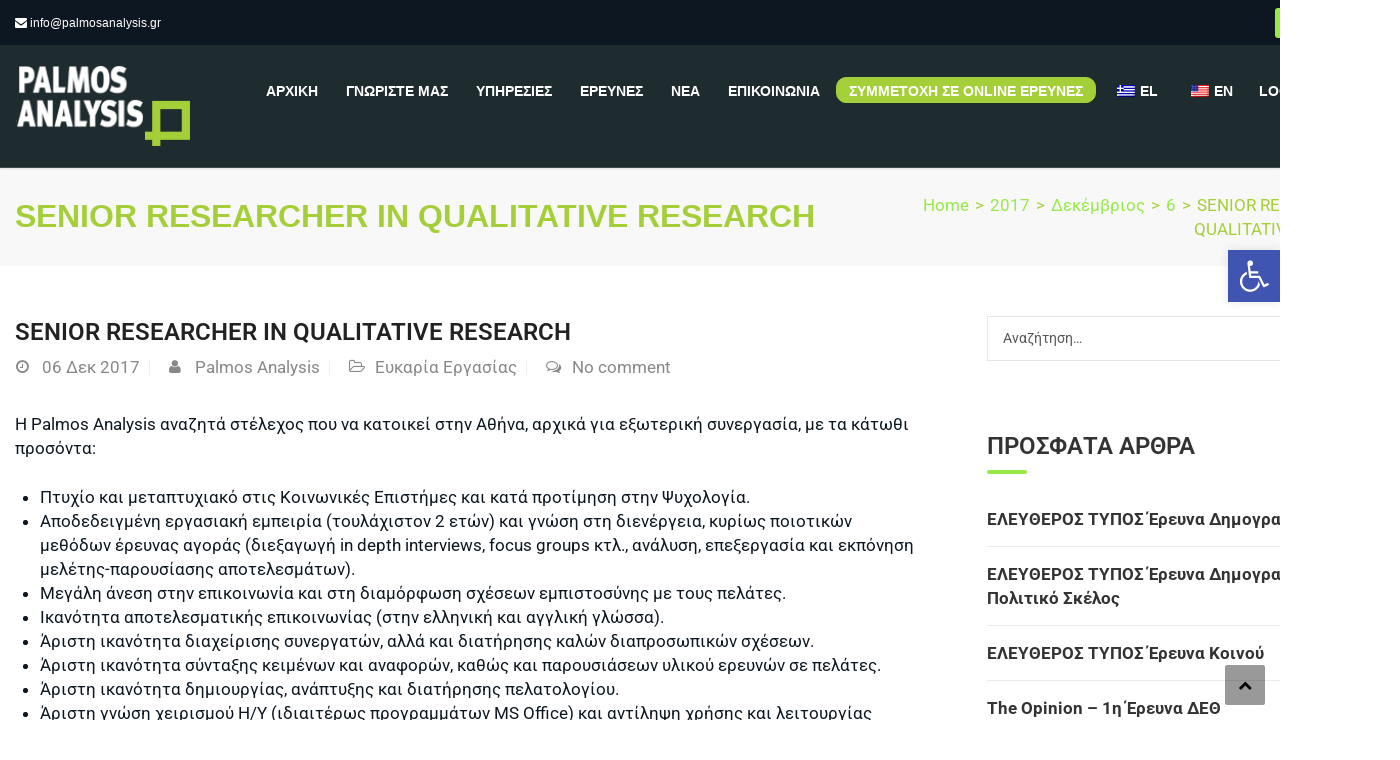

--- FILE ---
content_type: text/html; charset=UTF-8
request_url: https://palmosanalysis.com/2017/12/06/senior-researcher-in-qualitative-research/
body_size: 61387
content:
<!DOCTYPE html>
<html lang="el">
<head>
<meta charset="UTF-8">
<meta name="viewport" content="width=device-width, initial-scale=1">
<link rel="profile" href="https://gmpg.org/xfn/11">
<link rel="pingback" href="https://palmosanalysis.com/xmlrpc.php">

<meta name='robots' content='index, follow, max-image-preview:large, max-snippet:-1, max-video-preview:-1' />
	
	
	<!-- This site is optimized with the Yoast SEO plugin v26.8 - https://yoast.com/product/yoast-seo-wordpress/ -->
	<link media="all" href="https://palmosanalysis.com/wp-content/cache/autoptimize/css/autoptimize_c8e60d38d65921690c248f84a4f3b535.css" rel="stylesheet"><title>SENIOR RESEARCHER IN QUALITATIVE RESEARCH - Palmos Analysis</title>
	<link rel="canonical" href="https://palmosanalysis.com/2017/12/06/senior-researcher-in-qualitative-research/" />
	<meta property="og:locale" content="el_GR" />
	<meta property="og:type" content="article" />
	<meta property="og:title" content="SENIOR RESEARCHER IN QUALITATIVE RESEARCH - Palmos Analysis" />
	<meta property="og:description" content="Η Palmos Analysis αναζητά στέλεχος που να κατοικεί στην Αθήνα, αρχικά για εξωτε­ρι­κή συνεργασία, με τα κάτωθι προσόντα: Πτυχίο και μεταπτυχιακό στις Κοινωνικές Επιστήμες και κατά προτίμηση στην Ψυχολογία. Αποδεδειγμένη εργασιακή εμπειρία (τουλάχιστον 2 ετών) και γνώση στη διενέρ­γεια, κυρίως ποιοτικών μεθόδων έρευνας αγοράς (διεξαγωγή in depth inter­vi­ews, focus groups κτλ., [&hellip;]" />
	<meta property="og:url" content="https://palmosanalysis.com/2017/12/06/senior-researcher-in-qualitative-research/" />
	<meta property="og:site_name" content="Palmos Analysis" />
	<meta property="article:published_time" content="2017-12-05T21:00:00+00:00" />
	<meta property="article:modified_time" content="2026-01-28T08:26:22+00:00" />
	<meta name="author" content="Palmos Analysis" />
	<meta name="twitter:card" content="summary_large_image" />
	<meta name="twitter:label1" content="Συντάχθηκε από" />
	<meta name="twitter:data1" content="Palmos Analysis" />
	<meta name="twitter:label2" content="Εκτιμώμενος χρόνος ανάγνωσης" />
	<meta name="twitter:data2" content="1 λεπτό" />
	<script type="application/ld+json" class="yoast-schema-graph">{"@context":"https://schema.org","@graph":[{"@type":"Article","@id":"https://palmosanalysis.com/2017/12/06/senior-researcher-in-qualitative-research/#article","isPartOf":{"@id":"https://palmosanalysis.com/2017/12/06/senior-researcher-in-qualitative-research/"},"author":{"name":"Palmos Analysis","@id":"https://palmosanalysis.com/#/schema/person/9168d79dd76b2aac3c449de50470d7c1"},"headline":"SENIOR RESEARCHER IN QUALITATIVE RESEARCH","datePublished":"2017-12-05T21:00:00+00:00","dateModified":"2026-01-28T08:26:22+00:00","mainEntityOfPage":{"@id":"https://palmosanalysis.com/2017/12/06/senior-researcher-in-qualitative-research/"},"wordCount":20,"commentCount":0,"keywords":["team"],"articleSection":["Ευκαρία Εργασίας"],"inLanguage":"el","potentialAction":[{"@type":"CommentAction","name":"Comment","target":["https://palmosanalysis.com/2017/12/06/senior-researcher-in-qualitative-research/#respond"]}]},{"@type":"WebPage","@id":"https://palmosanalysis.com/2017/12/06/senior-researcher-in-qualitative-research/","url":"https://palmosanalysis.com/2017/12/06/senior-researcher-in-qualitative-research/","name":"SENIOR RESEARCHER IN QUALITATIVE RESEARCH - Palmos Analysis","isPartOf":{"@id":"https://palmosanalysis.com/#website"},"datePublished":"2017-12-05T21:00:00+00:00","dateModified":"2026-01-28T08:26:22+00:00","author":{"@id":"https://palmosanalysis.com/#/schema/person/9168d79dd76b2aac3c449de50470d7c1"},"breadcrumb":{"@id":"https://palmosanalysis.com/2017/12/06/senior-researcher-in-qualitative-research/#breadcrumb"},"inLanguage":"el","potentialAction":[{"@type":"ReadAction","target":["https://palmosanalysis.com/2017/12/06/senior-researcher-in-qualitative-research/"]}]},{"@type":"BreadcrumbList","@id":"https://palmosanalysis.com/2017/12/06/senior-researcher-in-qualitative-research/#breadcrumb","itemListElement":[{"@type":"ListItem","position":1,"name":"Home","item":"https://palmosanalysis.com/"},{"@type":"ListItem","position":2,"name":"SENIOR RESEARCHER IN QUALITATIVE RESEARCH"}]},{"@type":"WebSite","@id":"https://palmosanalysis.com/#website","url":"https://palmosanalysis.com/","name":"Palmos Analysis","description":"Εταιρεία Ερευνών και Δημοσκοπήσεων","potentialAction":[{"@type":"SearchAction","target":{"@type":"EntryPoint","urlTemplate":"https://palmosanalysis.com/?s={search_term_string}"},"query-input":{"@type":"PropertyValueSpecification","valueRequired":true,"valueName":"search_term_string"}}],"inLanguage":"el"},{"@type":"Person","@id":"https://palmosanalysis.com/#/schema/person/9168d79dd76b2aac3c449de50470d7c1","name":"Palmos Analysis","image":{"@type":"ImageObject","inLanguage":"el","@id":"https://palmosanalysis.com/#/schema/person/image/","url":"https://secure.gravatar.com/avatar/69cffefebb2d171ea59983e86610c5d6e40bf55f463d4aeb826416487b46f74f?s=96&d=mm&r=g","contentUrl":"https://secure.gravatar.com/avatar/69cffefebb2d171ea59983e86610c5d6e40bf55f463d4aeb826416487b46f74f?s=96&d=mm&r=g","caption":"Palmos Analysis"},"url":"https://palmosanalysis.com/author/vanessa/"}]}</script>
	<!-- / Yoast SEO plugin. -->


<link rel='dns-prefetch' href='//fonts.googleapis.com' />
<link href='https://fonts.gstatic.com' crossorigin rel='preconnect' />
<link rel="alternate" type="application/rss+xml" title="Ροή RSS &raquo; Palmos Analysis" href="https://palmosanalysis.com/feed/" />
<link rel="alternate" type="application/rss+xml" title="Ροή Σχολίων &raquo; Palmos Analysis" href="https://palmosanalysis.com/comments/feed/" />
<link rel="alternate" type="application/rss+xml" title="Ροή Σχολίων Palmos Analysis &raquo; SENIOR RESEARCHER IN QUALITATIVE RESEARCH" href="https://palmosanalysis.com/2017/12/06/senior-researcher-in-qualitative-research/feed/" />
		<!-- This site uses the Google Analytics by ExactMetrics plugin v8.11.1 - Using Analytics tracking - https://www.exactmetrics.com/ -->
		<!-- Note: ExactMetrics is not currently configured on this site. The site owner needs to authenticate with Google Analytics in the ExactMetrics settings panel. -->
					<!-- No tracking code set -->
				<!-- / Google Analytics by ExactMetrics -->
		<script >
/* <![CDATA[ */
window._wpemojiSettings = {"baseUrl":"https:\/\/s.w.org\/images\/core\/emoji\/16.0.1\/72x72\/","ext":".png","svgUrl":"https:\/\/s.w.org\/images\/core\/emoji\/16.0.1\/svg\/","svgExt":".svg","source":{"concatemoji":"https:\/\/palmosanalysis.com\/wp-includes\/js\/wp-emoji-release.min.js?ver=290d487306bbee26a32b2236e57dc551"}};
/*! This file is auto-generated */
!function(s,n){var o,i,e;function c(e){try{var t={supportTests:e,timestamp:(new Date).valueOf()};sessionStorage.setItem(o,JSON.stringify(t))}catch(e){}}function p(e,t,n){e.clearRect(0,0,e.canvas.width,e.canvas.height),e.fillText(t,0,0);var t=new Uint32Array(e.getImageData(0,0,e.canvas.width,e.canvas.height).data),a=(e.clearRect(0,0,e.canvas.width,e.canvas.height),e.fillText(n,0,0),new Uint32Array(e.getImageData(0,0,e.canvas.width,e.canvas.height).data));return t.every(function(e,t){return e===a[t]})}function u(e,t){e.clearRect(0,0,e.canvas.width,e.canvas.height),e.fillText(t,0,0);for(var n=e.getImageData(16,16,1,1),a=0;a<n.data.length;a++)if(0!==n.data[a])return!1;return!0}function f(e,t,n,a){switch(t){case"flag":return n(e,"\ud83c\udff3\ufe0f\u200d\u26a7\ufe0f","\ud83c\udff3\ufe0f\u200b\u26a7\ufe0f")?!1:!n(e,"\ud83c\udde8\ud83c\uddf6","\ud83c\udde8\u200b\ud83c\uddf6")&&!n(e,"\ud83c\udff4\udb40\udc67\udb40\udc62\udb40\udc65\udb40\udc6e\udb40\udc67\udb40\udc7f","\ud83c\udff4\u200b\udb40\udc67\u200b\udb40\udc62\u200b\udb40\udc65\u200b\udb40\udc6e\u200b\udb40\udc67\u200b\udb40\udc7f");case"emoji":return!a(e,"\ud83e\udedf")}return!1}function g(e,t,n,a){var r="undefined"!=typeof WorkerGlobalScope&&self instanceof WorkerGlobalScope?new OffscreenCanvas(300,150):s.createElement("canvas"),o=r.getContext("2d",{willReadFrequently:!0}),i=(o.textBaseline="top",o.font="600 32px Arial",{});return e.forEach(function(e){i[e]=t(o,e,n,a)}),i}function t(e){var t=s.createElement("script");t.src=e,t.defer=!0,s.head.appendChild(t)}"undefined"!=typeof Promise&&(o="wpEmojiSettingsSupports",i=["flag","emoji"],n.supports={everything:!0,everythingExceptFlag:!0},e=new Promise(function(e){s.addEventListener("DOMContentLoaded",e,{once:!0})}),new Promise(function(t){var n=function(){try{var e=JSON.parse(sessionStorage.getItem(o));if("object"==typeof e&&"number"==typeof e.timestamp&&(new Date).valueOf()<e.timestamp+604800&&"object"==typeof e.supportTests)return e.supportTests}catch(e){}return null}();if(!n){if("undefined"!=typeof Worker&&"undefined"!=typeof OffscreenCanvas&&"undefined"!=typeof URL&&URL.createObjectURL&&"undefined"!=typeof Blob)try{var e="postMessage("+g.toString()+"("+[JSON.stringify(i),f.toString(),p.toString(),u.toString()].join(",")+"));",a=new Blob([e],{type:"text/javascript"}),r=new Worker(URL.createObjectURL(a),{name:"wpTestEmojiSupports"});return void(r.onmessage=function(e){c(n=e.data),r.terminate(),t(n)})}catch(e){}c(n=g(i,f,p,u))}t(n)}).then(function(e){for(var t in e)n.supports[t]=e[t],n.supports.everything=n.supports.everything&&n.supports[t],"flag"!==t&&(n.supports.everythingExceptFlag=n.supports.everythingExceptFlag&&n.supports[t]);n.supports.everythingExceptFlag=n.supports.everythingExceptFlag&&!n.supports.flag,n.DOMReady=!1,n.readyCallback=function(){n.DOMReady=!0}}).then(function(){return e}).then(function(){var e;n.supports.everything||(n.readyCallback(),(e=n.source||{}).concatemoji?t(e.concatemoji):e.wpemoji&&e.twemoji&&(t(e.twemoji),t(e.wpemoji)))}))}((window,document),window._wpemojiSettings);
/* ]]> */
</script>

















<link rel='stylesheet' id='themesflat-theme-slug-fonts-css' href='https://fonts.googleapis.com/css?family=Didact+Gothic%3Aregular%7CDidact+Gothic%3Aregular%7C%3A'  media='all' />






<!--[if lte IE 9]>
<link rel='stylesheet' id='ie9-css' href='https://palmosanalysis.com/wp-content/themes/finance/css/ie.css?ver=290d487306bbee26a32b2236e57dc551'  media='all' />
<![endif]-->


<script  src="https://palmosanalysis.com/wp-includes/js/jquery/jquery.min.js?ver=3.7.1" id="jquery-core-js"></script>
<script  src="https://palmosanalysis.com/wp-includes/js/jquery/jquery-migrate.min.js?ver=3.4.1" id="jquery-migrate-js"></script>
<script  src="https://palmosanalysis.com/wp-content/plugins/flowpaper-lite-pdf-flipbook/assets/lity/lity.min.js" id="lity-js-js"></script>
<script  src="https://palmosanalysis.com/wp-content/plugins/revslider/public/assets/js/jquery.themepunch.tools.min.js?ver=5.4.8" id="tp-tools-js"></script>
<script  src="https://palmosanalysis.com/wp-content/plugins/revslider/public/assets/js/jquery.themepunch.revolution.min.js?ver=5.4.8" id="revmin-js"></script>
<script  id="snazzymaps-js-js-extra">
/* <![CDATA[ */
var SnazzyDataForSnazzyMaps = [];
SnazzyDataForSnazzyMaps={"id":21580,"name":"test","description":"just a test","url":"https:\/\/snazzymaps.com\/style\/21580\/test","imageUrl":"https:\/\/snazzy-maps-cdn.azureedge.net\/assets\/21580-test.png?v=20170626045821","json":"[{\"featureType\":\"administrative\",\"elementType\":\"labels.text.fill\",\"stylers\":[{\"color\":\"#444444\"},{\"gamma\":\"1\"}]},{\"featureType\":\"landscape\",\"elementType\":\"all\",\"stylers\":[{\"color\":\"#f2f2f2\"}]},{\"featureType\":\"landscape\",\"elementType\":\"labels.text\",\"stylers\":[{\"visibility\":\"simplified\"}]},{\"featureType\":\"road\",\"elementType\":\"all\",\"stylers\":[{\"saturation\":-100},{\"lightness\":45},{\"visibility\":\"simplified\"}]},{\"featureType\":\"transit\",\"elementType\":\"all\",\"stylers\":[{\"visibility\":\"simplified\"}]},{\"featureType\":\"transit\",\"elementType\":\"labels.text\",\"stylers\":[{\"visibility\":\"off\"}]},{\"featureType\":\"water\",\"elementType\":\"all\",\"stylers\":[{\"color\":\"#b4d4e1\"}]}]","views":4003,"favorites":30,"createdBy":{"name":"Zoltan Kultsar","url":null},"createdOn":"2015-05-21T06:53:51.673","tags":["complex","light"],"colors":["blue","green"]};
/* ]]> */
</script>
<script  src="https://palmosanalysis.com/wp-content/plugins/snazzy-maps/snazzymaps.js?ver=1.4.0" id="snazzymaps-js-js"></script>
<script  src="https://palmosanalysis.com/wp-content/plugins/sticky-menu-or-anything-on-scroll/assets/js/jq-sticky-anything.min.js?ver=2.1.1" id="stickyAnythingLib-js"></script>
<script  src="https://palmosanalysis.com/wp-content/plugins/themesflat/includes/portfolio//lib/js/isotope.min.js?ver=1" id="themesflat-isotope-js"></script>
<script  src="https://palmosanalysis.com/wp-content/plugins/themesflat/includes/portfolio//lib/js/imagesloaded.min.js?ver=1" id="themesflat-imagesloaded-js"></script>
<link rel="https://api.w.org/" href="https://palmosanalysis.com/wp-json/" /><link rel="alternate" title="JSON" type="application/json" href="https://palmosanalysis.com/wp-json/wp/v2/posts/2581" /><link rel="EditURI" type="application/rsd+xml" title="RSD" href="https://palmosanalysis.com/xmlrpc.php?rsd" />

<link rel='shortlink' href='https://palmosanalysis.com/?p=2581' />
<link rel="alternate" title="oEmbed (JSON)" type="application/json+oembed" href="https://palmosanalysis.com/wp-json/oembed/1.0/embed?url=https%3A%2F%2Fpalmosanalysis.com%2F2017%2F12%2F06%2Fsenior-researcher-in-qualitative-research%2F" />
<link rel="alternate" title="oEmbed (XML)" type="text/xml+oembed" href="https://palmosanalysis.com/wp-json/oembed/1.0/embed?url=https%3A%2F%2Fpalmosanalysis.com%2F2017%2F12%2F06%2Fsenior-researcher-in-qualitative-research%2F&#038;format=xml" />
<!-- Global site tag (gtag.js) - Google Analytics -->
<script async src="https://www.googletagmanager.com/gtag/js?id=G-8GE1GTRY9V"></script>
<script>
  window.dataLayer = window.dataLayer || [];
  function gtag(){dataLayer.push(arguments);}
  gtag('js', new Date());

  gtag('config', 'G-8GE1GTRY9V');
</script>				
				<link rel="alternate" hreflang="el" href="https://palmosanalysis.com/2017/12/06/senior-researcher-in-qualitative-research/"/>
<link rel="alternate" hreflang="en-US" href="https://palmosanalysis.com/en/2017/12/06/senior-researcher-in-qualitative-research/"/>
<link rel="alternate" hreflang="en" href="https://palmosanalysis.com/en/2017/12/06/senior-researcher-in-qualitative-research/"/>
<meta name="generator" content="Powered by WPBakery Page Builder - drag and drop page builder for WordPress."/>
<!--[if lte IE 9]><link rel="stylesheet"  href="https://palmosanalysis.com/wp-content/plugins/js_composer/assets/css/vc_lte_ie9.min.css" media="screen"><![endif]--><meta name="generator" content="Powered by Slider Revolution 5.4.8 - responsive, Mobile-Friendly Slider Plugin for WordPress with comfortable drag and drop interface." />
<link rel="icon" href="https://palmosanalysis.com/wp-content/uploads/2019/01/cropped-favicon-32x32.png" sizes="32x32" />
<link rel="icon" href="https://palmosanalysis.com/wp-content/uploads/2019/01/cropped-favicon-192x192.png" sizes="192x192" />
<link rel="apple-touch-icon" href="https://palmosanalysis.com/wp-content/uploads/2019/01/cropped-favicon-180x180.png" />
<meta name="msapplication-TileImage" content="https://palmosanalysis.com/wp-content/uploads/2019/01/cropped-favicon-270x270.png" />
<script >function setREVStartSize(e){									
						try{ e.c=jQuery(e.c);var i=jQuery(window).width(),t=9999,r=0,n=0,l=0,f=0,s=0,h=0;
							if(e.responsiveLevels&&(jQuery.each(e.responsiveLevels,function(e,f){f>i&&(t=r=f,l=e),i>f&&f>r&&(r=f,n=e)}),t>r&&(l=n)),f=e.gridheight[l]||e.gridheight[0]||e.gridheight,s=e.gridwidth[l]||e.gridwidth[0]||e.gridwidth,h=i/s,h=h>1?1:h,f=Math.round(h*f),"fullscreen"==e.sliderLayout){var u=(e.c.width(),jQuery(window).height());if(void 0!=e.fullScreenOffsetContainer){var c=e.fullScreenOffsetContainer.split(",");if (c) jQuery.each(c,function(e,i){u=jQuery(i).length>0?u-jQuery(i).outerHeight(!0):u}),e.fullScreenOffset.split("%").length>1&&void 0!=e.fullScreenOffset&&e.fullScreenOffset.length>0?u-=jQuery(window).height()*parseInt(e.fullScreenOffset,0)/100:void 0!=e.fullScreenOffset&&e.fullScreenOffset.length>0&&(u-=parseInt(e.fullScreenOffset,0))}f=u}else void 0!=e.minHeight&&f<e.minHeight&&(f=e.minHeight);e.c.closest(".rev_slider_wrapper").css({height:f})					
						}catch(d){console.log("Failure at Presize of Slider:"+d)}						
					};</script>
		
		<noscript><style > .wpb_animate_when_almost_visible { opacity: 1; }</style></noscript>	<!-- Fonts Plugin CSS - https://fontsplugin.com/ -->
	
	<!-- Fonts Plugin CSS -->
	</head>

<body data-rsssl=1 class="wp-singular post-template-default single single-post postid-2581 single-format-standard wp-theme-finance wp-child-theme-finance-child user-registration-page ur-settings-sidebar-show translatepress-el has-topbar header_sticky wide sidebar-right wpb-js-composer js-comp-ver-5.5.5 vc_responsive">

<div class="themesflat-boxed">
	<!-- Preloader -->
	<div class="preloader">
		<div class="clear-loading loading-effect-2">
			<span></span>
		</div>
	</div>
	
	<!-- Hero Slider 1 -->	
	<!-- Top -->
<div class="flat-top header-style4">    
    <div class="container">
        <div class="row">
        	<div class="col-md-6">
            <div class="custom-info">
<ul>
<li class="mail"><em class="fa fa-envelope"></em> <a href="mailto:info@palmosanalysis.gr">info@palmosanalysis.gr</a></li>
</ul>
            </div>            </div><!-- /.col-md-7 -->

            <div class="col-md-6 text-right">
            <div> </div>        <ul class="flat-socials">
        	<li>
                            <a href="https://www.facebook.com/PalmosAnalysis" target="_blank" rel="alternate" title="Facebook">
                                <i class="fa fa-facebook"></i>
                            </a>
                        </li><li>
                            <a href="https://www.linkedin.com/company/palmos-analysis/" target="_blank" rel="alternate" title="LinkedIn">
                                <i class="fa fa-linkedin"></i>
                            </a>
                        </li><li>
                            <a href="https://www.instagram.com/explore/locations/546465155/palmos-analysis/" target="_blank" rel="alternate" title="Instagram">
                                <i class="fa fa-instagram"></i>
                            </a>
                        </li>        </ul><!-- /.social -->       
 	           

            </div><!-- /.col-md-6 -->

        </div><!-- /.container -->
    </div><!-- /.container -->        
</div><!-- /.top -->
<div class="flat_header_wrap header-style4" data-header_style="header-style4"><!-- Header -->
<header id="header" class="header header-style4" >
    <div class="container">
        <div class="row">
            <div class="col-md-12">
                <div class="header-wrap clearfix">
                    	<div id="logo" class="logo" style="margin-top: 21px; margin-bottom: 21px;" data-width="175" data-height="50">		        	
		<a href="https://palmosanalysis.com/" title="Palmos Analysis">
			<img class="site-logo" src="https://palmosanalysis.com/wp-content/uploads/2019/01/Group-3-1.png" alt="Palmos Analysis" width="175" height="50" data-retina="https://palmosanalysis.com/wp-content/uploads/2020/09/logo-palmos_darker_smaller.png" data-logo_site="https://palmosanalysis.com/wp-content/uploads/2019/01/Group-3-1.png" data-logo_sticky="https://palmosanalysis.com/wp-content/uploads/2020/09/logo-palmos_darker_smaller.png" data-site_retina_logo_sticky="" data-retina_base="https://palmosanalysis.com/wp-content/uploads/2020/09/logo-palmos_darker_smaller.png" />
		</a>
	</div>

                                        <div class="show-search">
                        <a href="/search-site"><em class="fa fa-search" aria-hidden="true"></em>
                        <span class="sr-only">Search</span></a>         
                    </div> 
                    
                    <div class="nav-wrap">
    <div class="btn-menu">
        <span></span>
    </div><!-- //mobile menu button -->
               
    <nav id="mainnav" class="mainnav">
        <ul id="menu-main" class="menu"><li id="menu-item-2858" class="menu-item menu-item-type-post_type menu-item-object-page menu-item-home menu-item-2858"><a href="https://palmosanalysis.com/">Αρχική</a></li>
<li id="menu-item-977" class="menu-item menu-item-type-post_type menu-item-object-page menu-item-977"><a href="https://palmosanalysis.com/gnwriste-mas/">Γνωρίστε μας</a></li>
<li id="menu-item-1389" class="menu-item menu-item-type-post_type menu-item-object-page menu-item-has-children menu-item-1389"><a href="https://palmosanalysis.com/ipiresies/">Υπηρεσίες</a>
<ul class="sub-menu">
	<li id="menu-item-1740" class="menu-item menu-item-type-post_type menu-item-object-page menu-item-1740"><a href="https://palmosanalysis.com/ipiresies/dimoskopiseis-ereuna-agoras/">Δημοσκοπήσεις – Έρευνα αγοράς</a></li>
	<li id="menu-item-2100" class="menu-item menu-item-type-post_type menu-item-object-page menu-item-2100"><a href="https://palmosanalysis.com/ipiresies/simvouleutiki/">Συμβουλευτική</a></li>
	<li id="menu-item-2139" class="menu-item menu-item-type-post_type menu-item-object-page menu-item-2139"><a href="https://palmosanalysis.com/ipiresies/digital/">Digital</a></li>
	<li id="menu-item-2145" class="menu-item menu-item-type-post_type menu-item-object-page menu-item-2145"><a href="https://palmosanalysis.com/ipiresies/epikoinwnia/">Επικοινωνία</a></li>
</ul>
</li>
<li id="menu-item-847" class="menu-item menu-item-type-post_type menu-item-object-page menu-item-has-children menu-item-847"><a href="https://palmosanalysis.com/ereunes/">Έρευνες</a>
<ul class="sub-menu">
	<li id="menu-item-5197" class="menu-item menu-item-type-custom menu-item-object-custom menu-item-5197"><a href="https://palmosanalysis.com/erevnes-2025/">2025</a></li>
	<li id="menu-item-5196" class="menu-item menu-item-type-custom menu-item-object-custom menu-item-5196"><a href="https://palmosanalysis.com/erevnes-2024/">2024</a></li>
	<li id="menu-item-5195" class="menu-item menu-item-type-custom menu-item-object-custom menu-item-5195"><a href="https://palmosanalysis.com/erevnes-2023/">2023</a></li>
</ul>
</li>
<li id="menu-item-748" class="menu-item menu-item-type-post_type menu-item-object-page menu-item-748"><a href="https://palmosanalysis.com/tupos/">Νέα</a></li>
<li id="menu-item-1609" class="menu-item menu-item-type-post_type menu-item-object-page menu-item-has-children menu-item-1609"><a href="https://palmosanalysis.com/contact/">Επικοινωνία</a>
<ul class="sub-menu">
	<li id="menu-item-2821" class="menu-item menu-item-type-post_type menu-item-object-page menu-item-2821"><a href="https://palmosanalysis.com/%ce%ba%ce%b1%cf%81%ce%b9%ce%ad%cf%81%ce%b1/">Καριέρα</a></li>
</ul>
</li>
<li id="menu-item-4213" class="yourclass menu-item menu-item-type-custom menu-item-object-custom menu-item-4213"><a href="/research-panel/">Συμμετοχή σε online έρευνες</a></li>
<li id="menu-item-5016" class="trp-language-switcher-container menu-item menu-item-type-post_type menu-item-object-language_switcher current-language-menu-item menu-item-5016"><a href="https://palmosanalysis.com/2017/12/06/senior-researcher-in-qualitative-research/"><span data-no-translation><img class="trp-flag-image" src="https://palmosanalysis.com/wp-content/plugins/translatepress-multilingual/assets/images/flags/el.png" width="18" height="12" alt="el" title="Greek"><span class="trp-ls-language-name">EL</span></span></a></li>
<li id="menu-item-5015" class="trp-language-switcher-container menu-item menu-item-type-post_type menu-item-object-language_switcher menu-item-5015"><a href="https://palmosanalysis.com/en/2017/12/06/senior-researcher-in-qualitative-research/"><span data-no-translation><img class="trp-flag-image" src="https://palmosanalysis.com/wp-content/plugins/translatepress-multilingual/assets/images/flags/en_US.png" width="18" height="12" alt="en_US" title="English"><span class="trp-ls-language-name">EN</span></span></a></li>
<li id="menu-item-4256" class="menu-item menu-item-type-post_type menu-item-object-page menu-item-4256"><a href="https://palmosanalysis.com/log-in-account/">Log in</a></li>
</ul>    </nav><!-- #site-navigation -->  
</div><!-- /.nav-wrap -->                              
                </div><!-- /.header-wrap -->
                <div class="submenu top-search widget_search">
                    <form role="search" method="get" class="search-form" action="https://palmosanalysis.com/">
				<label>
					<span class="screen-reader-text">Αναζήτηση για:</span>
					<input type="search" class="search-field" placeholder="Αναζήτηση&hellip;" value="" name="s" />
				</label>
				<input type="submit" class="search-submit" value="Αναζήτηση" />
			</form>                </div> 
            </div><!-- /.col-md-12 -->
        </div><!-- /.row -->
    </div><!-- /.container -->    
</header><!-- /.header --></div>

        



	<!-- Page Title -->
	
<!-- Page title -->
<div class="page-title pagetitle_style_2">
    <div class="overlay"></div>   
    <div class="container"> 
        <div class="row">
            <div class="col-md-12 page-title-container">
                                    <div class="page-title-heading">
                        <h1 class="title">SENIOR RESEARCHER IN QUALITATIVE RESEARCH</h1>
                    </div><!-- /.page-title-captions --> 
                
                
		<div class="breadcrumb-trail breadcrumbs">
			<span class="trail-browse"></span> <span class="trail-begin"><a href="https://palmosanalysis.com" title="Palmos Analysis" rel="home">Home</a></span>
			 <span class="sep">></span> <a href="https://palmosanalysis.com/2017/">2017</a>
			 <span class="sep">></span> <a href="https://palmosanalysis.com/2017/12/">Δεκέμβριος</a>
			 <span class="sep">></span> <a href="https://palmosanalysis.com/2017/12/06/">6</a>
			 <span class="sep">></span> <span class="trail-end">SENIOR RESEARCHER IN QUALITATIVE RESEARCH</span>
		</div>                 
            </div><!-- /.col-md-12 -->  
        </div><!-- /.row -->  
    </div><!-- /.container -->                      
</div><!-- /.page-title --> 	
	<div id="content" class="page-wrap sidebar-right">
		<div class="container content-wrapper">
			<div class="row">
<div class="col-md-12">

	<div id="primary" class="content-area">
		<main id="main" class="post-wrap" role="main">

		
			<article id="post-2581" class="blog-post blog-single post-2581 post type-post status-publish format-standard hentry category-eukairia-ergasias tag-team">
	<div class="entry-box-title clearfix">
		<div class="wrap-entry-title">
			<h1 class="entry-title">SENIOR RESEARCHER IN QUALITATIVE RESEARCH</h1>			

					
			<div class="entry-meta clearfix">
					<ul>	
		<li class="entry-time">
			<a href="https://palmosanalysis.com/2017/12/06/senior-researcher-in-qualitative-research/">		
			<span class="entry-day">
				06			</span>
			<span class="entry-month">
				Δεκ				2017			</span>	
			</a>		
		</li>

		<li class="post-author">
			<span class="author vcard"><a class="url fn n" href="https://palmosanalysis.com/author/vanessa/" title="View all posts by Palmos Analysis" rel="author">Palmos Analysis</a></span>		</li>

		<li class="post-categories"><a href="https://palmosanalysis.com/category/eukairia-ergasias/" rel="category tag">Ευκαρία Εργασίας</a></li>		

		<li class="post-comments">
	        <a href="https://palmosanalysis.com/2017/12/06/senior-researcher-in-qualitative-research/#respond">No comment</a>        </li>

		
</ul>		
			</div><!-- /.entry-meta -->
				
		</div><!-- /.wrap-entry-title -->
	</div>	

		
	<div class="main-post">		
		<div class="entry-content">
			<p>Η Palmos Analysis αναζητά στέλεχος που να κατοικεί στην Αθήνα, αρχικά για εξωτε­ρι­κή συνεργασία, με τα κάτωθι προσόντα:</p>
<ul>
<li>Πτυχίο και μεταπτυχιακό στις Κοινωνικές Επιστήμες και κατά προτίμηση στην Ψυχολογία.</li>
<li>Αποδεδειγμένη εργασιακή εμπειρία (τουλάχιστον 2 ετών) και γνώση στη διενέρ­γεια, κυρίως ποιοτικών μεθόδων έρευνας αγοράς (διεξαγωγή in depth inter­vi­ews, focus groups κτλ., ανάλυση, επεξεργασία και εκπόνηση μελέτης-παρου­σί­α­σης αποτελεσμάτων).</li>
<li>Μεγάλη άνεση στην επικοινωνία και στη διαμόρφωση σχέσεων εμπιστοσύνης με τους πελάτες.</li>
<li>Ικανότητα αποτελεσματικής επικοινωνίας (στην ελληνική και αγγλική γλώσσα).</li>
<li>Άριστη ικανότητα διαχείρισης συνεργατών, αλλά και διατήρησης καλών δια­προ­­σωπικών σχέσεων.</li>
<li>Άριστη ικανότητα σύνταξης κειμένων και αναφορών, καθώς και παρουσιά­σεων υλικού ερευνών σε πελάτες.</li>
<li>Άριστη ικανότητα δημιουργίας, ανάπτυξης και διατήρησης πελατολογίου.</li>
<li>Άριστη γνώση χειρισμού Η/Υ (ιδιαιτέρως προγραμμάτων MS Office) και αντίλη­ψη χρήσης και λειτουργίας κοινωνικών δικτύων (social media/networks).</li>
</ul>
<p>Μπορείτε να επικοινωνήσετε μαζί μας από τη φόρμα επικοινωνίας που θα βρείτε <a href="https://palmosanalysis.com/epikoinwnia">ΕΔΩ</a>.</p>
<p>* Η αξιολόγηση/επιλογή θα γίνει μετά από προσωπική συνέντευξη των υποψηφίων, σε συνδυασμό με το περιεχόμενο του κάθε βιογραφικού το οποίο πρέπει να διαθέτει – <u>υπο­χρεω­τικά – και φωτογραφία</u>.</p>
<p>* Δεκτή υποβολή σοβαρών υποψηφιοτήτων</p>
					</div><!-- .entry-content -->

		<footer class="entry-footer">
			<div class="tags-links">Tags: <a href="https://palmosanalysis.com/tag/team/" rel="tag">team</a></div>		</footer><!-- .entry-footer -->

				
			    
	    <div class="clearfix"></div>
	</div><!-- /.main-post -->
</article><!-- #post-## -->

			<div class="main-single">
				<nav class="navigation posts-navigation" role="navigation">
		<h2 class="screen-reader-text">Post navigation</h2>
		<ul class="nav-links clearfix">
			<li class="previous-post"><a href="https://palmosanalysis.com/2017/10/16/%cf%80%ce%b1%ce%bd%ce%b5%ce%bb%ce%bb%ce%b1%ce%b4%ce%b9%ce%ba%ce%b7-%ce%b5%cf%81%ce%b5%cf%85%ce%bd%ce%b1-%ce%b3%ce%b9%ce%b1-%cf%84%ce%bf-tvxs-gr-%ce%bf%ce%ba%cf%84%cf%8e%ce%b2%cf%81%ce%b9%ce%bf%cf%82/" rel="prev"><span class="meta-nav">Previous Post</span> Πανελλαδικη Ερευνα για το TVXS.GR &#8211; Οκτώβριος 2017</a></li><li class="next-post"><a href="https://palmosanalysis.com/2017/12/07/qualitative-research-executive/" rel="next"><span class="meta-nav">Next Post</span> Qualitative Research Executive</a></li>		</ul><!-- .nav-links -->
	</nav><!-- .navigation -->
	
			
<div id="comments" class="comments-area">

		<!-- have_comments -->

		<div id="respond" class="comment-respond">
		<h3 id="reply-title" class="comment-reply-title">Leave A Reply <small><a rel="nofollow" id="cancel-comment-reply-link" href="/2017/12/06/senior-researcher-in-qualitative-research/#respond" style="display:none;">Ακύρωση απάντησης</a></small></h3><form action="https://palmosanalysis.com/wp-comments-post.php" method="post" id="commentform" class="clearfix"><div class="comment-left">
								<fieldset class="name-container">									
								<input type="text" id="author" placeholder="Name" class="tb-my-input" name="author" tabindex="1" value="" size="32" aria-required='true'>
							</fieldset></div>
<fieldset class="email-container">									
								<input type="text" id="email" placeholder="Email" class="tb-my-input" name="email" tabindex="2" value="" size="32" aria-required='true'>
							</fieldset>
<div class="g-recaptcha-wrap" style="padding:10px 0 10px 0"><div  class="g-recaptcha" data-sitekey="6LdwDO8UAAAAAI5OLlCFSX3rf2vHWTUTflUZYkEd"></div></div><div class="comment-right"><fieldset class="message">
										<textarea id="comment-message" placeholder="Comment" name="comment" rows="8" tabindex="4"></textarea>
									</fieldset></div><p class="form-submit"><input name="submit" type="submit" id="comment-reply" class="submit" value="Post Comment" /> <input type='hidden' name='comment_post_ID' value='2581' id='comment_post_ID' />
<input type='hidden' name='comment_parent' id='comment_parent' value='0' />
</p> <p class="comment-form-aios-antibot-keys"><input type="hidden" name="pjzg4hm2" value="tsr6us2i2gi3" ><input type="hidden" name="gy5frreh" value="3kxtlf6g1uu6" ><input type="hidden" name="42va3fxm" value="kp8mse4c3xnk" ><input type="hidden" name="aios_antibot_keys_expiry" id="aios_antibot_keys_expiry" value="1770249600"></p></form>	</div><!-- #respond -->
	<!-- comments_open -->

</div><!-- #comments -->
			</div><!-- /.main-single -->

		
		</main><!-- #main -->
	</div><!-- #primary -->

	
<div id="secondary" class="widget-area" role="complementary">
	<div class="sidebar">
	<aside id="search-2" class="widget widget_search"><form role="search" method="get" class="search-form" action="https://palmosanalysis.com/">
				<label>
					<span class="screen-reader-text">Αναζήτηση για:</span>
					<input type="search" class="search-field" placeholder="Αναζήτηση&hellip;" value="" name="s" />
				</label>
				<input type="submit" class="search-submit" value="Αναζήτηση" />
			</form></aside>
		<aside id="recent-posts-2" class="widget widget_recent_entries">
		<h3 class="widget-title">Πρόσφατα άρθρα</h3>
		<ul>
											<li>
					<a href="https://palmosanalysis.com/2026/01/30/eleftheros-typos-ereuna-dimografikou/">ΕΛΕΥΘΕΡΟΣ ΤΥΠΟΣ Έρευνα Δημογραφικού</a>
									</li>
											<li>
					<a href="https://palmosanalysis.com/2026/01/30/eleftheros-typos-ereuna-dimografikou-politiko-skelos/">ΕΛΕΥΘΕΡΟΣ ΤΥΠΟΣ Έρευνα Δημογραφικού Πολιτικό Σκέλος</a>
									</li>
											<li>
					<a href="https://palmosanalysis.com/2026/01/30/eleftheros-typos-ereuna-koinou/">ΕΛΕΥΘΕΡΟΣ ΤΥΠΟΣ Έρευνα Κοινού</a>
									</li>
											<li>
					<a href="https://palmosanalysis.com/2026/01/30/the-opinion-1h-ereuna-deth/">The Opinion – 1η Έρευνα ΔΕΘ</a>
									</li>
											<li>
					<a href="https://palmosanalysis.com/2026/01/30/the-opinion-2h-ereuna-xronou/">The Opinion – 2η Έρευνα Χρόνου</a>
									</li>
					</ul>

		</aside>	</div>
</div><!-- #secondary -->
</div><!-- /.col-md-12 -->

            </div><!-- /.row -->
        </div><!-- /.container -->
    </div><!-- #content -->

            <!-- Footer -->
        <footer class="footer ">      
            <div class="container">
                <div class="row">
                    <div class="col-md-12">
                        <div class="flat-before-footer">
                        <aside id="text-4" class="widget widget_text">			<div class="textwidget"><div class="custom-info">
<div><div class="icon"><em class="fa fa-envelope"></em></div>info@palmosanalysis.com</div> 
<div><div class="icon"><em class="fa fa-phone"></em></div>2310555545</div>
<div><div class="icon"><em class="fa fa-map-marker"></em></div>Γεωργίου Παπανδρέου 18, Θεσσαλονίκη, Τ.Κ. 54645</div>
</div></div>
		</aside>   
                        </div><!-- /.flat-before-footer -->
                    </div><!-- /.col-md-12 -->  
                </div><!-- /.row -->  
                
                <div class="row"> 
                    <div class="footer-widgets">
                                        
                                       <div class="col-md-3">
                        <div id="text-5" class="widget widget_text">			<div class="textwidget"><div class="info">
						<a href="mailto:info@palmosanalysis.gr"><em class="fa fa-envelope" style="font-size:16px" aria-hidden="true"></em> info@palmosanalysis.gr </a><br>
						
						<em class="fa fa-building" style="font-size:16px" aria-hidden="true"></em> Ζαλοκώστα 44, Λεωφ. Κηφισίας<br>
						15233 Χαλάνδρι, Αθήνα<br>
						<br>
						<em class="fa fa-phone" style="font-size:16px" aria-hidden="true"></em> (+30) 211 106.93.62<br> 
						<em class="fa fa-fax" style="font-size:16px" aria-hidden="true"></em> (+30) 210 683.82.21<br>
						<br><br>
						
						<em class="fa fa-building" style="font-size:16px" aria-hidden="true"></em> Γ. Παπανδρέου (Ανθέων) 18<br>
						54645 Θεσσαλονίκη, Ελλάδα<br>
						<br>
						<em class="fa fa-phone" style="font-size:16px" aria-hidden="true"></em> (+30) 2310 555.545 <br>
						<em class="fa fa-fax" style="font-size:16px"></em> (+30) 210 683.82.21<br> <em class="fa fa-phone" style="font-size:16px" aria-hidden="true"></em> (+30) 2310 555.549 <br></p> 
						</div>
</div>
		</div>                    </div><!-- /.col-md- -->

                                        <div class="col-md-3">
                        <div id="nav_menu-1" class="widget widget_nav_menu"><div class="menu-footer-container"><ul id="menu-footer" class="menu"><li id="menu-item-2852" class="menu-item menu-item-type-post_type menu-item-object-page menu-item-home menu-item-2852"><a href="https://palmosanalysis.com/">Εταιρεία Δημοσκοπήσεων και Ερευνών Θεσσαλονίκη</a></li>
<li id="menu-item-2853" class="menu-item menu-item-type-post_type menu-item-object-page menu-item-2853"><a href="https://palmosanalysis.com/gnwriste-mas/">Γνωρίστε μας</a></li>
<li id="menu-item-2854" class="menu-item menu-item-type-post_type menu-item-object-page menu-item-2854"><a href="https://palmosanalysis.com/diadiktiakes-efarmoges/">Διαδικτυακές εφαρμογές</a></li>
<li id="menu-item-2856" class="menu-item menu-item-type-post_type menu-item-object-page menu-item-2856"><a href="https://palmosanalysis.com/ereunes/">Έρευνες</a></li>
<li id="menu-item-2857" class="menu-item menu-item-type-post_type menu-item-object-page menu-item-2857"><a href="https://palmosanalysis.com/ipiresies/">Υπηρεσίες</a></li>
<li id="menu-item-2855" class="menu-item menu-item-type-post_type menu-item-object-page menu-item-2855"><a href="https://palmosanalysis.com/contact/">Επικοινωνία</a></li>
</ul></div></div>                    </div><!-- /.col-md- -->

                                        <div class="col-md-3">
                        <div id="text-10" class="widget widget_text"><h2 class="widget-title">Newsletter</h2>			<div class="textwidget">
</div>
		</div><div id="text-11" class="widget widget_text">			<div class="textwidget"><p><a href="https://palmosanalysis.com/wp-content/uploads/2020/09/Πολιτική-Ασφαλείας-Προσωπικών-Δεδομένων-ΠΑΛΜΟΣ-ΑΝΑΛΥΣΙΣ-ΙΚΕ.pdf" target="_blank" rel="noopener">ΠΟΛΙΤΙΚΗ ΠΡΟΣΤΑΣΙΑΣ ΠΡΟΣΩΠΙΚΩΝ ΔΕΔΟΜΕΝΩΝ</a></p>
</div>
		</div>                    </div><!-- /.col-md- -->

                                        <div class="col-md-3">
                        <div id="text-9" class="widget widget_text"><h2 class="widget-title">Μέλος των:</h2>			<div class="textwidget"><div class="textwidget">
<p style="display: flex;"><a href="/wp-content/uploads/2019/01/esomar-member.png"><img decoding="async" loading="lazy" class="size-full wp-image-2277 alignleft" src="/wp-content/uploads/2019/01/esomar-member.png" alt="esomar" width="100" height="38"></a> <a href="/wp-content/uploads/2019/01/logo-sedea.png"><img decoding="async" loading="lazy" class="size-full wp-image-2278 alignleft" src="/wp-content/uploads/2019/01/logo-sedea.png" alt="sedea" width="79" height="34"></a> </p>
<p style="display: flex;">  <a href="/wp-content/uploads/2019/01/Page-1.png"><img decoding="async" loading="lazy" class="size-full wp-image-2279 alignleft" src="/wp-content/uploads/2019/01/Page-1.png" alt="esr" width="100" height="33"></a><a href="/wp-content/uploads/2019/01/WAPOR_logo.png"><img decoding="async" loading="lazy" class="size-full wp-image-2280 alignleft" src="/wp-content/uploads/2019/01/WAPOR_logo.png" alt="wapor" width="100" height="35"></a></p>
</div>
</div>
		</div>                    </div><!-- /.col-md- -->

                                    
                    </div><!-- /.footer-widgets -->  
                </div><!-- /.row -->    
            </div><!-- /.container -->   
        </footer>
    
    <!-- Bottom -->
    <div class="bottom">
        <div class="container">           
            <div class="row">
                <div class="col-md-12">
                    <div class="copyright">                        
                        Copyright 2019. Development by Palmos Analysis                    </div>

                    <div class="widget widget-custom-menu">
                        <a class="menu-fallback" href="https://palmosanalysis.com/wp-admin/nav-menus.php">Create a Menu</a>                        
                    </div>
                                     
                                            <!-- Go Top -->
                        <a class="go-top show">
                            <em class="fa fa-chevron-up"></em>
                        </a>
                                        
                </div><!-- /.col-md-12 -->
            </div><!-- /.row -->
        </div><!-- /.container -->
    </div>    
</div><!-- /#boxed -->
<template id="tp-language" data-tp-language="el"></template><script type="speculationrules">
{"prefetch":[{"source":"document","where":{"and":[{"href_matches":"\/*"},{"not":{"href_matches":["\/wp-*.php","\/wp-admin\/*","\/wp-content\/uploads\/*","\/wp-content\/*","\/wp-content\/plugins\/*","\/wp-content\/themes\/finance-child\/*","\/wp-content\/themes\/finance\/*","\/*\\?(.+)"]}},{"not":{"selector_matches":"a[rel~=\"nofollow\"]"}},{"not":{"selector_matches":".no-prefetch, .no-prefetch a"}}]},"eagerness":"conservative"}]}
</script>
<script  src="https://palmosanalysis.com/wp-content/plugins/themesflat/assets/js/shortcodes.js?ver=1.0" id="flat-shortcode-js"></script>
<script  src="https://palmosanalysis.com/wp-includes/js/dist/hooks.min.js?ver=4d63a3d491d11ffd8ac6" id="wp-hooks-js"></script>
<script  src="https://palmosanalysis.com/wp-includes/js/dist/i18n.min.js?ver=5e580eb46a90c2b997e6" id="wp-i18n-js"></script>
<script  id="wp-i18n-js-after">
/* <![CDATA[ */
wp.i18n.setLocaleData( { 'text direction\u0004ltr': [ 'ltr' ] } );
/* ]]> */
</script>
<script  src="https://palmosanalysis.com/wp-content/plugins/contact-form-7/includes/swv/js/index.js?ver=6.1.4" id="swv-js"></script>
<script  id="contact-form-7-js-translations">
/* <![CDATA[ */
( function( domain, translations ) {
	var localeData = translations.locale_data[ domain ] || translations.locale_data.messages;
	localeData[""].domain = domain;
	wp.i18n.setLocaleData( localeData, domain );
} )( "contact-form-7", {"translation-revision-date":"2024-08-02 09:16:28+0000","generator":"GlotPress\/4.0.1","domain":"messages","locale_data":{"messages":{"":{"domain":"messages","plural-forms":"nplurals=2; plural=n != 1;","lang":"el_GR"},"This contact form is placed in the wrong place.":["\u0397 \u03c6\u03cc\u03c1\u03bc\u03b1 \u03b5\u03c0\u03b9\u03ba\u03bf\u03b9\u03bd\u03c9\u03bd\u03af\u03b1\u03c2 \u03b5\u03af\u03bd\u03b1\u03b9 \u03c3\u03b5 \u03bb\u03ac\u03b8\u03bf\u03c2 \u03b8\u03ad\u03c3\u03b7."],"Error:":["\u03a3\u03c6\u03ac\u03bb\u03bc\u03b1:"]}},"comment":{"reference":"includes\/js\/index.js"}} );
/* ]]> */
</script>
<script  id="contact-form-7-js-before">
/* <![CDATA[ */
var wpcf7 = {
    "api": {
        "root": "https:\/\/palmosanalysis.com\/wp-json\/",
        "namespace": "contact-form-7\/v1"
    },
    "cached": 1
};
/* ]]> */
</script>
<script  src="https://palmosanalysis.com/wp-content/plugins/contact-form-7/includes/js/index.js?ver=6.1.4" id="contact-form-7-js"></script>
<script  id="stickThis-js-extra">
/* <![CDATA[ */
var sticky_anything_engage = {"element":".flat-top","topspace":"0","minscreenwidth":"0","maxscreenwidth":"999999","zindex":"1","legacymode":"","dynamicmode":"","debugmode":"","pushup":"","adminbar":"1"};
/* ]]> */
</script>
<script  src="https://palmosanalysis.com/wp-content/plugins/sticky-menu-or-anything-on-scroll/assets/js/stickThis.js?ver=2.1.1" id="stickThis-js"></script>
<script  id="pojo-a11y-js-extra">
/* <![CDATA[ */
var PojoA11yOptions = {"focusable":"","remove_link_target":"","add_role_links":"","enable_save":"","save_expiration":""};
/* ]]> */
</script>
<script  src="https://palmosanalysis.com/wp-content/plugins/pojo-accessibility/modules/legacy/assets/js/app.min.js?ver=1.0.0" id="pojo-a11y-js"></script>
<script  src="https://palmosanalysis.com/wp-content/plugins/themesflat/assets/3rd/jquery.flexslider-min.js?ver=1.0" id="themesflat-flexslider-js"></script>
<script  src="https://palmosanalysis.com/wp-content/themes/finance/js/html5shiv.js?ver=1.3.0" id="html5-js"></script>
<script  src="https://palmosanalysis.com/wp-content/themes/finance/js/respond.min.js?ver=1.3.0" id="respond-js"></script>
<script  src="https://palmosanalysis.com/wp-content/themes/finance/js/jquery.easing.js?ver=1.3" id="easing-js"></script>
<script  src="https://palmosanalysis.com/wp-content/plugins/js_composer/assets/lib/waypoints/waypoints.min.js?ver=5.5.5" id="waypoints-js"></script>
<script  src="https://palmosanalysis.com/wp-content/themes/finance/js/matchMedia.js?ver=1.2" id="match-js"></script>
<script  src="https://palmosanalysis.com/wp-content/themes/finance/js/jquery.fitvids.js?ver=1.1" id="fitvids-js"></script>
<script  src="https://palmosanalysis.com/wp-content/themes/finance/js/jquery.magnific-popup.min.js?ver=1.1" id="popup-js"></script>
<script  src="https://palmosanalysis.com/wp-content/themes/finance/js/owl.carousel.js?ver=1.1" id="carousel-js"></script>
<script  src="https://palmosanalysis.com/wp-includes/js/comment-reply.min.js?ver=290d487306bbee26a32b2236e57dc551" id="comment-reply-js" async="async" data-wp-strategy="async"></script>
<script  src="https://palmosanalysis.com/wp-content/themes/finance/js/main.js?ver=2.0.4" id="themesflat-main-js"></script>
<script  data-cfasync="false" src="https://www.google.com/recaptcha/api.js?hl=el&amp;ver=290d487306bbee26a32b2236e57dc551" id="google-recaptcha-v2-js"></script>
<script  id="aios-front-js-js-extra">
/* <![CDATA[ */
var AIOS_FRONT = {"ajaxurl":"https:\/\/palmosanalysis.com\/wp-admin\/admin-ajax.php","ajax_nonce":"6970ea0077"};
/* ]]> */
</script>
<script  src="https://palmosanalysis.com/wp-content/plugins/all-in-one-wp-security-and-firewall/js/wp-security-front-script.js?ver=5.4.6" id="aios-front-js-js"></script>
		<a id="pojo-a11y-skip-content" class="pojo-skip-link pojo-skip-content" tabindex="1" accesskey="s" href="#content">Μετάβαση στο περιεχόμενο</a>
				<nav id="pojo-a11y-toolbar" class="pojo-a11y-toolbar-right" role="navigation">
			<div class="pojo-a11y-toolbar-toggle">
				<a class="pojo-a11y-toolbar-link pojo-a11y-toolbar-toggle-link" href="javascript:void(0);" title="Εργαλεία προσβασιμότητας" role="button">
					<span class="pojo-sr-only sr-only">Ανοίξτε τη γραμμή εργαλείων</span>
					<svg xmlns="http://www.w3.org/2000/svg" viewBox="0 0 100 100" fill="currentColor" width="1em">
						<title>Εργαλεία προσβασιμότητας</title>
						<g><path d="M60.4,78.9c-2.2,4.1-5.3,7.4-9.2,9.8c-4,2.4-8.3,3.6-13,3.6c-6.9,0-12.8-2.4-17.7-7.3c-4.9-4.9-7.3-10.8-7.3-17.7c0-5,1.4-9.5,4.1-13.7c2.7-4.2,6.4-7.2,10.9-9.2l-0.9-7.3c-6.3,2.3-11.4,6.2-15.3,11.8C7.9,54.4,6,60.6,6,67.3c0,5.8,1.4,11.2,4.3,16.1s6.8,8.8,11.7,11.7c4.9,2.9,10.3,4.3,16.1,4.3c7,0,13.3-2.1,18.9-6.2c5.7-4.1,9.6-9.5,11.7-16.2l-5.7-11.4C63.5,70.4,62.5,74.8,60.4,78.9z"/><path d="M93.8,71.3l-11.1,5.5L70,51.4c-0.6-1.3-1.7-2-3.2-2H41.3l-0.9-7.2h22.7v-7.2H39.6L37.5,19c2.5,0.3,4.8-0.5,6.7-2.3c1.9-1.8,2.9-4,2.9-6.6c0-2.5-0.9-4.6-2.6-6.3c-1.8-1.8-3.9-2.6-6.3-2.6c-2,0-3.8,0.6-5.4,1.8c-1.6,1.2-2.7,2.7-3.2,4.6c-0.3,1-0.4,1.8-0.3,2.3l5.4,43.5c0.1,0.9,0.5,1.6,1.2,2.3c0.7,0.6,1.5,0.9,2.4,0.9h26.4l13.4,26.7c0.6,1.3,1.7,2,3.2,2c0.6,0,1.1-0.1,1.6-0.4L97,77.7L93.8,71.3z"/></g>					</svg>
				</a>
			</div>
			<div class="pojo-a11y-toolbar-overlay">
				<div class="pojo-a11y-toolbar-inner">
					<p class="pojo-a11y-toolbar-title">Εργαλεία προσβασιμότητας</p>

					<ul class="pojo-a11y-toolbar-items pojo-a11y-tools">
																			<li class="pojo-a11y-toolbar-item">
								<a href="#" class="pojo-a11y-toolbar-link pojo-a11y-btn-resize-font pojo-a11y-btn-resize-plus" data-action="resize-plus" data-action-group="resize" tabindex="-1" role="button">
									<span class="pojo-a11y-toolbar-icon"><svg version="1.1" xmlns="http://www.w3.org/2000/svg" width="1em" viewBox="0 0 448 448"><title>Αύξηση κειμένου</title><path fill="currentColor" d="M256 200v16c0 4.25-3.75 8-8 8h-56v56c0 4.25-3.75 8-8 8h-16c-4.25 0-8-3.75-8-8v-56h-56c-4.25 0-8-3.75-8-8v-16c0-4.25 3.75-8 8-8h56v-56c0-4.25 3.75-8 8-8h16c4.25 0 8 3.75 8 8v56h56c4.25 0 8 3.75 8 8zM288 208c0-61.75-50.25-112-112-112s-112 50.25-112 112 50.25 112 112 112 112-50.25 112-112zM416 416c0 17.75-14.25 32-32 32-8.5 0-16.75-3.5-22.5-9.5l-85.75-85.5c-29.25 20.25-64.25 31-99.75 31-97.25 0-176-78.75-176-176s78.75-176 176-176 176 78.75 176 176c0 35.5-10.75 70.5-31 99.75l85.75 85.75c5.75 5.75 9.25 14 9.25 22.5z"></path></svg></span><span class="pojo-a11y-toolbar-text">Αύξηση κειμένου</span>								</a>
							</li>

							<li class="pojo-a11y-toolbar-item">
								<a href="#" class="pojo-a11y-toolbar-link pojo-a11y-btn-resize-font pojo-a11y-btn-resize-minus" data-action="resize-minus" data-action-group="resize" tabindex="-1" role="button">
									<span class="pojo-a11y-toolbar-icon"><svg version="1.1" xmlns="http://www.w3.org/2000/svg" width="1em" viewBox="0 0 448 448"><title>Μείωση κειμένου</title><path fill="currentColor" d="M256 200v16c0 4.25-3.75 8-8 8h-144c-4.25 0-8-3.75-8-8v-16c0-4.25 3.75-8 8-8h144c4.25 0 8 3.75 8 8zM288 208c0-61.75-50.25-112-112-112s-112 50.25-112 112 50.25 112 112 112 112-50.25 112-112zM416 416c0 17.75-14.25 32-32 32-8.5 0-16.75-3.5-22.5-9.5l-85.75-85.5c-29.25 20.25-64.25 31-99.75 31-97.25 0-176-78.75-176-176s78.75-176 176-176 176 78.75 176 176c0 35.5-10.75 70.5-31 99.75l85.75 85.75c5.75 5.75 9.25 14 9.25 22.5z"></path></svg></span><span class="pojo-a11y-toolbar-text">Μείωση κειμένου</span>								</a>
							</li>
						
													<li class="pojo-a11y-toolbar-item">
								<a href="#" class="pojo-a11y-toolbar-link pojo-a11y-btn-background-group pojo-a11y-btn-grayscale" data-action="grayscale" data-action-group="schema" tabindex="-1" role="button">
									<span class="pojo-a11y-toolbar-icon"><svg version="1.1" xmlns="http://www.w3.org/2000/svg" width="1em" viewBox="0 0 448 448"><title>Κλίμακα Γκρι</title><path fill="currentColor" d="M15.75 384h-15.75v-352h15.75v352zM31.5 383.75h-8v-351.75h8v351.75zM55 383.75h-7.75v-351.75h7.75v351.75zM94.25 383.75h-7.75v-351.75h7.75v351.75zM133.5 383.75h-15.5v-351.75h15.5v351.75zM165 383.75h-7.75v-351.75h7.75v351.75zM180.75 383.75h-7.75v-351.75h7.75v351.75zM196.5 383.75h-7.75v-351.75h7.75v351.75zM235.75 383.75h-15.75v-351.75h15.75v351.75zM275 383.75h-15.75v-351.75h15.75v351.75zM306.5 383.75h-15.75v-351.75h15.75v351.75zM338 383.75h-15.75v-351.75h15.75v351.75zM361.5 383.75h-15.75v-351.75h15.75v351.75zM408.75 383.75h-23.5v-351.75h23.5v351.75zM424.5 383.75h-8v-351.75h8v351.75zM448 384h-15.75v-352h15.75v352z"></path></svg></span><span class="pojo-a11y-toolbar-text">Κλίμακα Γκρι</span>								</a>
							</li>
						
													<li class="pojo-a11y-toolbar-item">
								<a href="#" class="pojo-a11y-toolbar-link pojo-a11y-btn-background-group pojo-a11y-btn-high-contrast" data-action="high-contrast" data-action-group="schema" tabindex="-1" role="button">
									<span class="pojo-a11y-toolbar-icon"><svg version="1.1" xmlns="http://www.w3.org/2000/svg" width="1em" viewBox="0 0 448 448"><title>Υψηλή Αντίθεση</title><path fill="currentColor" d="M192 360v-272c-75 0-136 61-136 136s61 136 136 136zM384 224c0 106-86 192-192 192s-192-86-192-192 86-192 192-192 192 86 192 192z"></path></svg></span><span class="pojo-a11y-toolbar-text">Υψηλή Αντίθεση</span>								</a>
							</li>
						
													<li class="pojo-a11y-toolbar-item">
								<a href="#" class="pojo-a11y-toolbar-link pojo-a11y-btn-background-group pojo-a11y-btn-negative-contrast" data-action="negative-contrast" data-action-group="schema" tabindex="-1" role="button">

									<span class="pojo-a11y-toolbar-icon"><svg version="1.1" xmlns="http://www.w3.org/2000/svg" width="1em" viewBox="0 0 448 448"><title>Αρνητική Αντίθεση</title><path fill="currentColor" d="M416 240c-23.75-36.75-56.25-68.25-95.25-88.25 10 17 15.25 36.5 15.25 56.25 0 61.75-50.25 112-112 112s-112-50.25-112-112c0-19.75 5.25-39.25 15.25-56.25-39 20-71.5 51.5-95.25 88.25 42.75 66 111.75 112 192 112s149.25-46 192-112zM236 144c0-6.5-5.5-12-12-12-41.75 0-76 34.25-76 76 0 6.5 5.5 12 12 12s12-5.5 12-12c0-28.5 23.5-52 52-52 6.5 0 12-5.5 12-12zM448 240c0 6.25-2 12-5 17.25-46 75.75-130.25 126.75-219 126.75s-173-51.25-219-126.75c-3-5.25-5-11-5-17.25s2-12 5-17.25c46-75.5 130.25-126.75 219-126.75s173 51.25 219 126.75c3 5.25 5 11 5 17.25z"></path></svg></span><span class="pojo-a11y-toolbar-text">Αρνητική Αντίθεση</span>								</a>
							</li>
						
													<li class="pojo-a11y-toolbar-item">
								<a href="#" class="pojo-a11y-toolbar-link pojo-a11y-btn-background-group pojo-a11y-btn-light-background" data-action="light-background" data-action-group="schema" tabindex="-1" role="button">
									<span class="pojo-a11y-toolbar-icon"><svg version="1.1" xmlns="http://www.w3.org/2000/svg" width="1em" viewBox="0 0 448 448"><title>Ανοιχτόχρωμο φόντο</title><path fill="currentColor" d="M184 144c0 4.25-3.75 8-8 8s-8-3.75-8-8c0-17.25-26.75-24-40-24-4.25 0-8-3.75-8-8s3.75-8 8-8c23.25 0 56 12.25 56 40zM224 144c0-50-50.75-80-96-80s-96 30-96 80c0 16 6.5 32.75 17 45 4.75 5.5 10.25 10.75 15.25 16.5 17.75 21.25 32.75 46.25 35.25 74.5h57c2.5-28.25 17.5-53.25 35.25-74.5 5-5.75 10.5-11 15.25-16.5 10.5-12.25 17-29 17-45zM256 144c0 25.75-8.5 48-25.75 67s-40 45.75-42 72.5c7.25 4.25 11.75 12.25 11.75 20.5 0 6-2.25 11.75-6.25 16 4 4.25 6.25 10 6.25 16 0 8.25-4.25 15.75-11.25 20.25 2 3.5 3.25 7.75 3.25 11.75 0 16.25-12.75 24-27.25 24-6.5 14.5-21 24-36.75 24s-30.25-9.5-36.75-24c-14.5 0-27.25-7.75-27.25-24 0-4 1.25-8.25 3.25-11.75-7-4.5-11.25-12-11.25-20.25 0-6 2.25-11.75 6.25-16-4-4.25-6.25-10-6.25-16 0-8.25 4.5-16.25 11.75-20.5-2-26.75-24.75-53.5-42-72.5s-25.75-41.25-25.75-67c0-68 64.75-112 128-112s128 44 128 112z"></path></svg></span><span class="pojo-a11y-toolbar-text">Ανοιχτόχρωμο φόντο</span>								</a>
							</li>
						
													<li class="pojo-a11y-toolbar-item">
								<a href="#" class="pojo-a11y-toolbar-link pojo-a11y-btn-links-underline" data-action="links-underline" data-action-group="toggle" tabindex="-1" role="button">
									<span class="pojo-a11y-toolbar-icon"><svg version="1.1" xmlns="http://www.w3.org/2000/svg" width="1em" viewBox="0 0 448 448"><title>Υπογραμμίσεις συνδέσμων</title><path fill="currentColor" d="M364 304c0-6.5-2.5-12.5-7-17l-52-52c-4.5-4.5-10.75-7-17-7-7.25 0-13 2.75-18 8 8.25 8.25 18 15.25 18 28 0 13.25-10.75 24-24 24-12.75 0-19.75-9.75-28-18-5.25 5-8.25 10.75-8.25 18.25 0 6.25 2.5 12.5 7 17l51.5 51.75c4.5 4.5 10.75 6.75 17 6.75s12.5-2.25 17-6.5l36.75-36.5c4.5-4.5 7-10.5 7-16.75zM188.25 127.75c0-6.25-2.5-12.5-7-17l-51.5-51.75c-4.5-4.5-10.75-7-17-7s-12.5 2.5-17 6.75l-36.75 36.5c-4.5 4.5-7 10.5-7 16.75 0 6.5 2.5 12.5 7 17l52 52c4.5 4.5 10.75 6.75 17 6.75 7.25 0 13-2.5 18-7.75-8.25-8.25-18-15.25-18-28 0-13.25 10.75-24 24-24 12.75 0 19.75 9.75 28 18 5.25-5 8.25-10.75 8.25-18.25zM412 304c0 19-7.75 37.5-21.25 50.75l-36.75 36.5c-13.5 13.5-31.75 20.75-50.75 20.75-19.25 0-37.5-7.5-51-21.25l-51.5-51.75c-13.5-13.5-20.75-31.75-20.75-50.75 0-19.75 8-38.5 22-52.25l-22-22c-13.75 14-32.25 22-52 22-19 0-37.5-7.5-51-21l-52-52c-13.75-13.75-21-31.75-21-51 0-19 7.75-37.5 21.25-50.75l36.75-36.5c13.5-13.5 31.75-20.75 50.75-20.75 19.25 0 37.5 7.5 51 21.25l51.5 51.75c13.5 13.5 20.75 31.75 20.75 50.75 0 19.75-8 38.5-22 52.25l22 22c13.75-14 32.25-22 52-22 19 0 37.5 7.5 51 21l52 52c13.75 13.75 21 31.75 21 51z"></path></svg></span><span class="pojo-a11y-toolbar-text">Υπογραμμίσεις συνδέσμων</span>								</a>
							</li>
						
													<li class="pojo-a11y-toolbar-item">
								<a href="#" class="pojo-a11y-toolbar-link pojo-a11y-btn-readable-font" data-action="readable-font" data-action-group="toggle" tabindex="-1" role="button">
									<span class="pojo-a11y-toolbar-icon"><svg version="1.1" xmlns="http://www.w3.org/2000/svg" width="1em" viewBox="0 0 448 448"><title>Αναγνώσιμη γραμματοσειρά</title><path fill="currentColor" d="M181.25 139.75l-42.5 112.5c24.75 0.25 49.5 1 74.25 1 4.75 0 9.5-0.25 14.25-0.5-13-38-28.25-76.75-46-113zM0 416l0.5-19.75c23.5-7.25 49-2.25 59.5-29.25l59.25-154 70-181h32c1 1.75 2 3.5 2.75 5.25l51.25 120c18.75 44.25 36 89 55 133 11.25 26 20 52.75 32.5 78.25 1.75 4 5.25 11.5 8.75 14.25 8.25 6.5 31.25 8 43 12.5 0.75 4.75 1.5 9.5 1.5 14.25 0 2.25-0.25 4.25-0.25 6.5-31.75 0-63.5-4-95.25-4-32.75 0-65.5 2.75-98.25 3.75 0-6.5 0.25-13 1-19.5l32.75-7c6.75-1.5 20-3.25 20-12.5 0-9-32.25-83.25-36.25-93.5l-112.5-0.5c-6.5 14.5-31.75 80-31.75 89.5 0 19.25 36.75 20 51 22 0.25 4.75 0.25 9.5 0.25 14.5 0 2.25-0.25 4.5-0.5 6.75-29 0-58.25-5-87.25-5-3.5 0-8.5 1.5-12 2-15.75 2.75-31.25 3.5-47 3.5z"></path></svg></span><span class="pojo-a11y-toolbar-text">Αναγνώσιμη γραμματοσειρά</span>								</a>
							</li>
																		<li class="pojo-a11y-toolbar-item">
							<a href="#" class="pojo-a11y-toolbar-link pojo-a11y-btn-reset" data-action="reset" tabindex="-1" role="button">
								<span class="pojo-a11y-toolbar-icon"><svg version="1.1" xmlns="http://www.w3.org/2000/svg" width="1em" viewBox="0 0 448 448"><title>Επαναφορά</title><path fill="currentColor" d="M384 224c0 105.75-86.25 192-192 192-57.25 0-111.25-25.25-147.75-69.25-2.5-3.25-2.25-8 0.5-10.75l34.25-34.5c1.75-1.5 4-2.25 6.25-2.25 2.25 0.25 4.5 1.25 5.75 3 24.5 31.75 61.25 49.75 101 49.75 70.5 0 128-57.5 128-128s-57.5-128-128-128c-32.75 0-63.75 12.5-87 34.25l34.25 34.5c4.75 4.5 6 11.5 3.5 17.25-2.5 6-8.25 10-14.75 10h-112c-8.75 0-16-7.25-16-16v-112c0-6.5 4-12.25 10-14.75 5.75-2.5 12.75-1.25 17.25 3.5l32.5 32.25c35.25-33.25 83-53 132.25-53 105.75 0 192 86.25 192 192z"></path></svg></span>
								<span class="pojo-a11y-toolbar-text">Επαναφορά</span>
							</a>
						</li>
					</ul>
											<ul class="pojo-a11y-toolbar-items pojo-a11y-links">
																													<li class="pojo-a11y-toolbar-item">
									<a href="https://palmosanalysis.com/contact/" class="pojo-a11y-toolbar-link pojo-a11y-link-feedback" tabindex="-1" role="button">
										<span class="pojo-a11y-toolbar-icon"><svg version="1.1" xmlns="http://www.w3.org/2000/svg" width="1em" viewBox="0 0 448 448"><title>Σχόλια</title><path fill="currentColor" d="M448 224c0 88.5-100.25 160-224 160-12.25 0-24.5-0.75-36.25-2-32.75 29-71.75 49.5-115 60.5-9 2.5-18.75 4.25-28.5 5.5-5.5 0.5-10.75-3.5-12-9.5v-0.25c-1.25-6.25 3-10 6.75-14.5 15.75-17.75 33.75-32.75 45.5-74.5-51.5-29.25-84.5-74.5-84.5-125.25 0-88.25 100.25-160 224-160s224 71.5 224 160z"></path></svg></span><span class="pojo-a11y-toolbar-text">Σχόλια</span>									</a>
								</li>
													</ul>
									</div>
			</div>
		</nav>
		</body>
</html>
<!--
Performance optimized by W3 Total Cache. Learn more: https://www.boldgrid.com/w3-total-cache/?utm_source=w3tc&utm_medium=footer_comment&utm_campaign=free_plugin

Page Caching using Disk: Enhanced 

Served from: palmosanalysis.com @ 2026-01-31 03:31:08 by W3 Total Cache
-->

--- FILE ---
content_type: text/html; charset=utf-8
request_url: https://www.google.com/recaptcha/api2/anchor?ar=1&k=6LdwDO8UAAAAAI5OLlCFSX3rf2vHWTUTflUZYkEd&co=aHR0cHM6Ly9wYWxtb3NhbmFseXNpcy5jb206NDQz&hl=el&v=N67nZn4AqZkNcbeMu4prBgzg&size=normal&anchor-ms=20000&execute-ms=30000&cb=ihxhziswkenk
body_size: 49326
content:
<!DOCTYPE HTML><html dir="ltr" lang="el"><head><meta http-equiv="Content-Type" content="text/html; charset=UTF-8">
<meta http-equiv="X-UA-Compatible" content="IE=edge">
<title>reCAPTCHA</title>
<style type="text/css">
/* cyrillic-ext */
@font-face {
  font-family: 'Roboto';
  font-style: normal;
  font-weight: 400;
  font-stretch: 100%;
  src: url(//fonts.gstatic.com/s/roboto/v48/KFO7CnqEu92Fr1ME7kSn66aGLdTylUAMa3GUBHMdazTgWw.woff2) format('woff2');
  unicode-range: U+0460-052F, U+1C80-1C8A, U+20B4, U+2DE0-2DFF, U+A640-A69F, U+FE2E-FE2F;
}
/* cyrillic */
@font-face {
  font-family: 'Roboto';
  font-style: normal;
  font-weight: 400;
  font-stretch: 100%;
  src: url(//fonts.gstatic.com/s/roboto/v48/KFO7CnqEu92Fr1ME7kSn66aGLdTylUAMa3iUBHMdazTgWw.woff2) format('woff2');
  unicode-range: U+0301, U+0400-045F, U+0490-0491, U+04B0-04B1, U+2116;
}
/* greek-ext */
@font-face {
  font-family: 'Roboto';
  font-style: normal;
  font-weight: 400;
  font-stretch: 100%;
  src: url(//fonts.gstatic.com/s/roboto/v48/KFO7CnqEu92Fr1ME7kSn66aGLdTylUAMa3CUBHMdazTgWw.woff2) format('woff2');
  unicode-range: U+1F00-1FFF;
}
/* greek */
@font-face {
  font-family: 'Roboto';
  font-style: normal;
  font-weight: 400;
  font-stretch: 100%;
  src: url(//fonts.gstatic.com/s/roboto/v48/KFO7CnqEu92Fr1ME7kSn66aGLdTylUAMa3-UBHMdazTgWw.woff2) format('woff2');
  unicode-range: U+0370-0377, U+037A-037F, U+0384-038A, U+038C, U+038E-03A1, U+03A3-03FF;
}
/* math */
@font-face {
  font-family: 'Roboto';
  font-style: normal;
  font-weight: 400;
  font-stretch: 100%;
  src: url(//fonts.gstatic.com/s/roboto/v48/KFO7CnqEu92Fr1ME7kSn66aGLdTylUAMawCUBHMdazTgWw.woff2) format('woff2');
  unicode-range: U+0302-0303, U+0305, U+0307-0308, U+0310, U+0312, U+0315, U+031A, U+0326-0327, U+032C, U+032F-0330, U+0332-0333, U+0338, U+033A, U+0346, U+034D, U+0391-03A1, U+03A3-03A9, U+03B1-03C9, U+03D1, U+03D5-03D6, U+03F0-03F1, U+03F4-03F5, U+2016-2017, U+2034-2038, U+203C, U+2040, U+2043, U+2047, U+2050, U+2057, U+205F, U+2070-2071, U+2074-208E, U+2090-209C, U+20D0-20DC, U+20E1, U+20E5-20EF, U+2100-2112, U+2114-2115, U+2117-2121, U+2123-214F, U+2190, U+2192, U+2194-21AE, U+21B0-21E5, U+21F1-21F2, U+21F4-2211, U+2213-2214, U+2216-22FF, U+2308-230B, U+2310, U+2319, U+231C-2321, U+2336-237A, U+237C, U+2395, U+239B-23B7, U+23D0, U+23DC-23E1, U+2474-2475, U+25AF, U+25B3, U+25B7, U+25BD, U+25C1, U+25CA, U+25CC, U+25FB, U+266D-266F, U+27C0-27FF, U+2900-2AFF, U+2B0E-2B11, U+2B30-2B4C, U+2BFE, U+3030, U+FF5B, U+FF5D, U+1D400-1D7FF, U+1EE00-1EEFF;
}
/* symbols */
@font-face {
  font-family: 'Roboto';
  font-style: normal;
  font-weight: 400;
  font-stretch: 100%;
  src: url(//fonts.gstatic.com/s/roboto/v48/KFO7CnqEu92Fr1ME7kSn66aGLdTylUAMaxKUBHMdazTgWw.woff2) format('woff2');
  unicode-range: U+0001-000C, U+000E-001F, U+007F-009F, U+20DD-20E0, U+20E2-20E4, U+2150-218F, U+2190, U+2192, U+2194-2199, U+21AF, U+21E6-21F0, U+21F3, U+2218-2219, U+2299, U+22C4-22C6, U+2300-243F, U+2440-244A, U+2460-24FF, U+25A0-27BF, U+2800-28FF, U+2921-2922, U+2981, U+29BF, U+29EB, U+2B00-2BFF, U+4DC0-4DFF, U+FFF9-FFFB, U+10140-1018E, U+10190-1019C, U+101A0, U+101D0-101FD, U+102E0-102FB, U+10E60-10E7E, U+1D2C0-1D2D3, U+1D2E0-1D37F, U+1F000-1F0FF, U+1F100-1F1AD, U+1F1E6-1F1FF, U+1F30D-1F30F, U+1F315, U+1F31C, U+1F31E, U+1F320-1F32C, U+1F336, U+1F378, U+1F37D, U+1F382, U+1F393-1F39F, U+1F3A7-1F3A8, U+1F3AC-1F3AF, U+1F3C2, U+1F3C4-1F3C6, U+1F3CA-1F3CE, U+1F3D4-1F3E0, U+1F3ED, U+1F3F1-1F3F3, U+1F3F5-1F3F7, U+1F408, U+1F415, U+1F41F, U+1F426, U+1F43F, U+1F441-1F442, U+1F444, U+1F446-1F449, U+1F44C-1F44E, U+1F453, U+1F46A, U+1F47D, U+1F4A3, U+1F4B0, U+1F4B3, U+1F4B9, U+1F4BB, U+1F4BF, U+1F4C8-1F4CB, U+1F4D6, U+1F4DA, U+1F4DF, U+1F4E3-1F4E6, U+1F4EA-1F4ED, U+1F4F7, U+1F4F9-1F4FB, U+1F4FD-1F4FE, U+1F503, U+1F507-1F50B, U+1F50D, U+1F512-1F513, U+1F53E-1F54A, U+1F54F-1F5FA, U+1F610, U+1F650-1F67F, U+1F687, U+1F68D, U+1F691, U+1F694, U+1F698, U+1F6AD, U+1F6B2, U+1F6B9-1F6BA, U+1F6BC, U+1F6C6-1F6CF, U+1F6D3-1F6D7, U+1F6E0-1F6EA, U+1F6F0-1F6F3, U+1F6F7-1F6FC, U+1F700-1F7FF, U+1F800-1F80B, U+1F810-1F847, U+1F850-1F859, U+1F860-1F887, U+1F890-1F8AD, U+1F8B0-1F8BB, U+1F8C0-1F8C1, U+1F900-1F90B, U+1F93B, U+1F946, U+1F984, U+1F996, U+1F9E9, U+1FA00-1FA6F, U+1FA70-1FA7C, U+1FA80-1FA89, U+1FA8F-1FAC6, U+1FACE-1FADC, U+1FADF-1FAE9, U+1FAF0-1FAF8, U+1FB00-1FBFF;
}
/* vietnamese */
@font-face {
  font-family: 'Roboto';
  font-style: normal;
  font-weight: 400;
  font-stretch: 100%;
  src: url(//fonts.gstatic.com/s/roboto/v48/KFO7CnqEu92Fr1ME7kSn66aGLdTylUAMa3OUBHMdazTgWw.woff2) format('woff2');
  unicode-range: U+0102-0103, U+0110-0111, U+0128-0129, U+0168-0169, U+01A0-01A1, U+01AF-01B0, U+0300-0301, U+0303-0304, U+0308-0309, U+0323, U+0329, U+1EA0-1EF9, U+20AB;
}
/* latin-ext */
@font-face {
  font-family: 'Roboto';
  font-style: normal;
  font-weight: 400;
  font-stretch: 100%;
  src: url(//fonts.gstatic.com/s/roboto/v48/KFO7CnqEu92Fr1ME7kSn66aGLdTylUAMa3KUBHMdazTgWw.woff2) format('woff2');
  unicode-range: U+0100-02BA, U+02BD-02C5, U+02C7-02CC, U+02CE-02D7, U+02DD-02FF, U+0304, U+0308, U+0329, U+1D00-1DBF, U+1E00-1E9F, U+1EF2-1EFF, U+2020, U+20A0-20AB, U+20AD-20C0, U+2113, U+2C60-2C7F, U+A720-A7FF;
}
/* latin */
@font-face {
  font-family: 'Roboto';
  font-style: normal;
  font-weight: 400;
  font-stretch: 100%;
  src: url(//fonts.gstatic.com/s/roboto/v48/KFO7CnqEu92Fr1ME7kSn66aGLdTylUAMa3yUBHMdazQ.woff2) format('woff2');
  unicode-range: U+0000-00FF, U+0131, U+0152-0153, U+02BB-02BC, U+02C6, U+02DA, U+02DC, U+0304, U+0308, U+0329, U+2000-206F, U+20AC, U+2122, U+2191, U+2193, U+2212, U+2215, U+FEFF, U+FFFD;
}
/* cyrillic-ext */
@font-face {
  font-family: 'Roboto';
  font-style: normal;
  font-weight: 500;
  font-stretch: 100%;
  src: url(//fonts.gstatic.com/s/roboto/v48/KFO7CnqEu92Fr1ME7kSn66aGLdTylUAMa3GUBHMdazTgWw.woff2) format('woff2');
  unicode-range: U+0460-052F, U+1C80-1C8A, U+20B4, U+2DE0-2DFF, U+A640-A69F, U+FE2E-FE2F;
}
/* cyrillic */
@font-face {
  font-family: 'Roboto';
  font-style: normal;
  font-weight: 500;
  font-stretch: 100%;
  src: url(//fonts.gstatic.com/s/roboto/v48/KFO7CnqEu92Fr1ME7kSn66aGLdTylUAMa3iUBHMdazTgWw.woff2) format('woff2');
  unicode-range: U+0301, U+0400-045F, U+0490-0491, U+04B0-04B1, U+2116;
}
/* greek-ext */
@font-face {
  font-family: 'Roboto';
  font-style: normal;
  font-weight: 500;
  font-stretch: 100%;
  src: url(//fonts.gstatic.com/s/roboto/v48/KFO7CnqEu92Fr1ME7kSn66aGLdTylUAMa3CUBHMdazTgWw.woff2) format('woff2');
  unicode-range: U+1F00-1FFF;
}
/* greek */
@font-face {
  font-family: 'Roboto';
  font-style: normal;
  font-weight: 500;
  font-stretch: 100%;
  src: url(//fonts.gstatic.com/s/roboto/v48/KFO7CnqEu92Fr1ME7kSn66aGLdTylUAMa3-UBHMdazTgWw.woff2) format('woff2');
  unicode-range: U+0370-0377, U+037A-037F, U+0384-038A, U+038C, U+038E-03A1, U+03A3-03FF;
}
/* math */
@font-face {
  font-family: 'Roboto';
  font-style: normal;
  font-weight: 500;
  font-stretch: 100%;
  src: url(//fonts.gstatic.com/s/roboto/v48/KFO7CnqEu92Fr1ME7kSn66aGLdTylUAMawCUBHMdazTgWw.woff2) format('woff2');
  unicode-range: U+0302-0303, U+0305, U+0307-0308, U+0310, U+0312, U+0315, U+031A, U+0326-0327, U+032C, U+032F-0330, U+0332-0333, U+0338, U+033A, U+0346, U+034D, U+0391-03A1, U+03A3-03A9, U+03B1-03C9, U+03D1, U+03D5-03D6, U+03F0-03F1, U+03F4-03F5, U+2016-2017, U+2034-2038, U+203C, U+2040, U+2043, U+2047, U+2050, U+2057, U+205F, U+2070-2071, U+2074-208E, U+2090-209C, U+20D0-20DC, U+20E1, U+20E5-20EF, U+2100-2112, U+2114-2115, U+2117-2121, U+2123-214F, U+2190, U+2192, U+2194-21AE, U+21B0-21E5, U+21F1-21F2, U+21F4-2211, U+2213-2214, U+2216-22FF, U+2308-230B, U+2310, U+2319, U+231C-2321, U+2336-237A, U+237C, U+2395, U+239B-23B7, U+23D0, U+23DC-23E1, U+2474-2475, U+25AF, U+25B3, U+25B7, U+25BD, U+25C1, U+25CA, U+25CC, U+25FB, U+266D-266F, U+27C0-27FF, U+2900-2AFF, U+2B0E-2B11, U+2B30-2B4C, U+2BFE, U+3030, U+FF5B, U+FF5D, U+1D400-1D7FF, U+1EE00-1EEFF;
}
/* symbols */
@font-face {
  font-family: 'Roboto';
  font-style: normal;
  font-weight: 500;
  font-stretch: 100%;
  src: url(//fonts.gstatic.com/s/roboto/v48/KFO7CnqEu92Fr1ME7kSn66aGLdTylUAMaxKUBHMdazTgWw.woff2) format('woff2');
  unicode-range: U+0001-000C, U+000E-001F, U+007F-009F, U+20DD-20E0, U+20E2-20E4, U+2150-218F, U+2190, U+2192, U+2194-2199, U+21AF, U+21E6-21F0, U+21F3, U+2218-2219, U+2299, U+22C4-22C6, U+2300-243F, U+2440-244A, U+2460-24FF, U+25A0-27BF, U+2800-28FF, U+2921-2922, U+2981, U+29BF, U+29EB, U+2B00-2BFF, U+4DC0-4DFF, U+FFF9-FFFB, U+10140-1018E, U+10190-1019C, U+101A0, U+101D0-101FD, U+102E0-102FB, U+10E60-10E7E, U+1D2C0-1D2D3, U+1D2E0-1D37F, U+1F000-1F0FF, U+1F100-1F1AD, U+1F1E6-1F1FF, U+1F30D-1F30F, U+1F315, U+1F31C, U+1F31E, U+1F320-1F32C, U+1F336, U+1F378, U+1F37D, U+1F382, U+1F393-1F39F, U+1F3A7-1F3A8, U+1F3AC-1F3AF, U+1F3C2, U+1F3C4-1F3C6, U+1F3CA-1F3CE, U+1F3D4-1F3E0, U+1F3ED, U+1F3F1-1F3F3, U+1F3F5-1F3F7, U+1F408, U+1F415, U+1F41F, U+1F426, U+1F43F, U+1F441-1F442, U+1F444, U+1F446-1F449, U+1F44C-1F44E, U+1F453, U+1F46A, U+1F47D, U+1F4A3, U+1F4B0, U+1F4B3, U+1F4B9, U+1F4BB, U+1F4BF, U+1F4C8-1F4CB, U+1F4D6, U+1F4DA, U+1F4DF, U+1F4E3-1F4E6, U+1F4EA-1F4ED, U+1F4F7, U+1F4F9-1F4FB, U+1F4FD-1F4FE, U+1F503, U+1F507-1F50B, U+1F50D, U+1F512-1F513, U+1F53E-1F54A, U+1F54F-1F5FA, U+1F610, U+1F650-1F67F, U+1F687, U+1F68D, U+1F691, U+1F694, U+1F698, U+1F6AD, U+1F6B2, U+1F6B9-1F6BA, U+1F6BC, U+1F6C6-1F6CF, U+1F6D3-1F6D7, U+1F6E0-1F6EA, U+1F6F0-1F6F3, U+1F6F7-1F6FC, U+1F700-1F7FF, U+1F800-1F80B, U+1F810-1F847, U+1F850-1F859, U+1F860-1F887, U+1F890-1F8AD, U+1F8B0-1F8BB, U+1F8C0-1F8C1, U+1F900-1F90B, U+1F93B, U+1F946, U+1F984, U+1F996, U+1F9E9, U+1FA00-1FA6F, U+1FA70-1FA7C, U+1FA80-1FA89, U+1FA8F-1FAC6, U+1FACE-1FADC, U+1FADF-1FAE9, U+1FAF0-1FAF8, U+1FB00-1FBFF;
}
/* vietnamese */
@font-face {
  font-family: 'Roboto';
  font-style: normal;
  font-weight: 500;
  font-stretch: 100%;
  src: url(//fonts.gstatic.com/s/roboto/v48/KFO7CnqEu92Fr1ME7kSn66aGLdTylUAMa3OUBHMdazTgWw.woff2) format('woff2');
  unicode-range: U+0102-0103, U+0110-0111, U+0128-0129, U+0168-0169, U+01A0-01A1, U+01AF-01B0, U+0300-0301, U+0303-0304, U+0308-0309, U+0323, U+0329, U+1EA0-1EF9, U+20AB;
}
/* latin-ext */
@font-face {
  font-family: 'Roboto';
  font-style: normal;
  font-weight: 500;
  font-stretch: 100%;
  src: url(//fonts.gstatic.com/s/roboto/v48/KFO7CnqEu92Fr1ME7kSn66aGLdTylUAMa3KUBHMdazTgWw.woff2) format('woff2');
  unicode-range: U+0100-02BA, U+02BD-02C5, U+02C7-02CC, U+02CE-02D7, U+02DD-02FF, U+0304, U+0308, U+0329, U+1D00-1DBF, U+1E00-1E9F, U+1EF2-1EFF, U+2020, U+20A0-20AB, U+20AD-20C0, U+2113, U+2C60-2C7F, U+A720-A7FF;
}
/* latin */
@font-face {
  font-family: 'Roboto';
  font-style: normal;
  font-weight: 500;
  font-stretch: 100%;
  src: url(//fonts.gstatic.com/s/roboto/v48/KFO7CnqEu92Fr1ME7kSn66aGLdTylUAMa3yUBHMdazQ.woff2) format('woff2');
  unicode-range: U+0000-00FF, U+0131, U+0152-0153, U+02BB-02BC, U+02C6, U+02DA, U+02DC, U+0304, U+0308, U+0329, U+2000-206F, U+20AC, U+2122, U+2191, U+2193, U+2212, U+2215, U+FEFF, U+FFFD;
}
/* cyrillic-ext */
@font-face {
  font-family: 'Roboto';
  font-style: normal;
  font-weight: 900;
  font-stretch: 100%;
  src: url(//fonts.gstatic.com/s/roboto/v48/KFO7CnqEu92Fr1ME7kSn66aGLdTylUAMa3GUBHMdazTgWw.woff2) format('woff2');
  unicode-range: U+0460-052F, U+1C80-1C8A, U+20B4, U+2DE0-2DFF, U+A640-A69F, U+FE2E-FE2F;
}
/* cyrillic */
@font-face {
  font-family: 'Roboto';
  font-style: normal;
  font-weight: 900;
  font-stretch: 100%;
  src: url(//fonts.gstatic.com/s/roboto/v48/KFO7CnqEu92Fr1ME7kSn66aGLdTylUAMa3iUBHMdazTgWw.woff2) format('woff2');
  unicode-range: U+0301, U+0400-045F, U+0490-0491, U+04B0-04B1, U+2116;
}
/* greek-ext */
@font-face {
  font-family: 'Roboto';
  font-style: normal;
  font-weight: 900;
  font-stretch: 100%;
  src: url(//fonts.gstatic.com/s/roboto/v48/KFO7CnqEu92Fr1ME7kSn66aGLdTylUAMa3CUBHMdazTgWw.woff2) format('woff2');
  unicode-range: U+1F00-1FFF;
}
/* greek */
@font-face {
  font-family: 'Roboto';
  font-style: normal;
  font-weight: 900;
  font-stretch: 100%;
  src: url(//fonts.gstatic.com/s/roboto/v48/KFO7CnqEu92Fr1ME7kSn66aGLdTylUAMa3-UBHMdazTgWw.woff2) format('woff2');
  unicode-range: U+0370-0377, U+037A-037F, U+0384-038A, U+038C, U+038E-03A1, U+03A3-03FF;
}
/* math */
@font-face {
  font-family: 'Roboto';
  font-style: normal;
  font-weight: 900;
  font-stretch: 100%;
  src: url(//fonts.gstatic.com/s/roboto/v48/KFO7CnqEu92Fr1ME7kSn66aGLdTylUAMawCUBHMdazTgWw.woff2) format('woff2');
  unicode-range: U+0302-0303, U+0305, U+0307-0308, U+0310, U+0312, U+0315, U+031A, U+0326-0327, U+032C, U+032F-0330, U+0332-0333, U+0338, U+033A, U+0346, U+034D, U+0391-03A1, U+03A3-03A9, U+03B1-03C9, U+03D1, U+03D5-03D6, U+03F0-03F1, U+03F4-03F5, U+2016-2017, U+2034-2038, U+203C, U+2040, U+2043, U+2047, U+2050, U+2057, U+205F, U+2070-2071, U+2074-208E, U+2090-209C, U+20D0-20DC, U+20E1, U+20E5-20EF, U+2100-2112, U+2114-2115, U+2117-2121, U+2123-214F, U+2190, U+2192, U+2194-21AE, U+21B0-21E5, U+21F1-21F2, U+21F4-2211, U+2213-2214, U+2216-22FF, U+2308-230B, U+2310, U+2319, U+231C-2321, U+2336-237A, U+237C, U+2395, U+239B-23B7, U+23D0, U+23DC-23E1, U+2474-2475, U+25AF, U+25B3, U+25B7, U+25BD, U+25C1, U+25CA, U+25CC, U+25FB, U+266D-266F, U+27C0-27FF, U+2900-2AFF, U+2B0E-2B11, U+2B30-2B4C, U+2BFE, U+3030, U+FF5B, U+FF5D, U+1D400-1D7FF, U+1EE00-1EEFF;
}
/* symbols */
@font-face {
  font-family: 'Roboto';
  font-style: normal;
  font-weight: 900;
  font-stretch: 100%;
  src: url(//fonts.gstatic.com/s/roboto/v48/KFO7CnqEu92Fr1ME7kSn66aGLdTylUAMaxKUBHMdazTgWw.woff2) format('woff2');
  unicode-range: U+0001-000C, U+000E-001F, U+007F-009F, U+20DD-20E0, U+20E2-20E4, U+2150-218F, U+2190, U+2192, U+2194-2199, U+21AF, U+21E6-21F0, U+21F3, U+2218-2219, U+2299, U+22C4-22C6, U+2300-243F, U+2440-244A, U+2460-24FF, U+25A0-27BF, U+2800-28FF, U+2921-2922, U+2981, U+29BF, U+29EB, U+2B00-2BFF, U+4DC0-4DFF, U+FFF9-FFFB, U+10140-1018E, U+10190-1019C, U+101A0, U+101D0-101FD, U+102E0-102FB, U+10E60-10E7E, U+1D2C0-1D2D3, U+1D2E0-1D37F, U+1F000-1F0FF, U+1F100-1F1AD, U+1F1E6-1F1FF, U+1F30D-1F30F, U+1F315, U+1F31C, U+1F31E, U+1F320-1F32C, U+1F336, U+1F378, U+1F37D, U+1F382, U+1F393-1F39F, U+1F3A7-1F3A8, U+1F3AC-1F3AF, U+1F3C2, U+1F3C4-1F3C6, U+1F3CA-1F3CE, U+1F3D4-1F3E0, U+1F3ED, U+1F3F1-1F3F3, U+1F3F5-1F3F7, U+1F408, U+1F415, U+1F41F, U+1F426, U+1F43F, U+1F441-1F442, U+1F444, U+1F446-1F449, U+1F44C-1F44E, U+1F453, U+1F46A, U+1F47D, U+1F4A3, U+1F4B0, U+1F4B3, U+1F4B9, U+1F4BB, U+1F4BF, U+1F4C8-1F4CB, U+1F4D6, U+1F4DA, U+1F4DF, U+1F4E3-1F4E6, U+1F4EA-1F4ED, U+1F4F7, U+1F4F9-1F4FB, U+1F4FD-1F4FE, U+1F503, U+1F507-1F50B, U+1F50D, U+1F512-1F513, U+1F53E-1F54A, U+1F54F-1F5FA, U+1F610, U+1F650-1F67F, U+1F687, U+1F68D, U+1F691, U+1F694, U+1F698, U+1F6AD, U+1F6B2, U+1F6B9-1F6BA, U+1F6BC, U+1F6C6-1F6CF, U+1F6D3-1F6D7, U+1F6E0-1F6EA, U+1F6F0-1F6F3, U+1F6F7-1F6FC, U+1F700-1F7FF, U+1F800-1F80B, U+1F810-1F847, U+1F850-1F859, U+1F860-1F887, U+1F890-1F8AD, U+1F8B0-1F8BB, U+1F8C0-1F8C1, U+1F900-1F90B, U+1F93B, U+1F946, U+1F984, U+1F996, U+1F9E9, U+1FA00-1FA6F, U+1FA70-1FA7C, U+1FA80-1FA89, U+1FA8F-1FAC6, U+1FACE-1FADC, U+1FADF-1FAE9, U+1FAF0-1FAF8, U+1FB00-1FBFF;
}
/* vietnamese */
@font-face {
  font-family: 'Roboto';
  font-style: normal;
  font-weight: 900;
  font-stretch: 100%;
  src: url(//fonts.gstatic.com/s/roboto/v48/KFO7CnqEu92Fr1ME7kSn66aGLdTylUAMa3OUBHMdazTgWw.woff2) format('woff2');
  unicode-range: U+0102-0103, U+0110-0111, U+0128-0129, U+0168-0169, U+01A0-01A1, U+01AF-01B0, U+0300-0301, U+0303-0304, U+0308-0309, U+0323, U+0329, U+1EA0-1EF9, U+20AB;
}
/* latin-ext */
@font-face {
  font-family: 'Roboto';
  font-style: normal;
  font-weight: 900;
  font-stretch: 100%;
  src: url(//fonts.gstatic.com/s/roboto/v48/KFO7CnqEu92Fr1ME7kSn66aGLdTylUAMa3KUBHMdazTgWw.woff2) format('woff2');
  unicode-range: U+0100-02BA, U+02BD-02C5, U+02C7-02CC, U+02CE-02D7, U+02DD-02FF, U+0304, U+0308, U+0329, U+1D00-1DBF, U+1E00-1E9F, U+1EF2-1EFF, U+2020, U+20A0-20AB, U+20AD-20C0, U+2113, U+2C60-2C7F, U+A720-A7FF;
}
/* latin */
@font-face {
  font-family: 'Roboto';
  font-style: normal;
  font-weight: 900;
  font-stretch: 100%;
  src: url(//fonts.gstatic.com/s/roboto/v48/KFO7CnqEu92Fr1ME7kSn66aGLdTylUAMa3yUBHMdazQ.woff2) format('woff2');
  unicode-range: U+0000-00FF, U+0131, U+0152-0153, U+02BB-02BC, U+02C6, U+02DA, U+02DC, U+0304, U+0308, U+0329, U+2000-206F, U+20AC, U+2122, U+2191, U+2193, U+2212, U+2215, U+FEFF, U+FFFD;
}

</style>
<link rel="stylesheet" type="text/css" href="https://www.gstatic.com/recaptcha/releases/N67nZn4AqZkNcbeMu4prBgzg/styles__ltr.css">
<script nonce="OOt8tUxrLCd9vT1GPmbVng" type="text/javascript">window['__recaptcha_api'] = 'https://www.google.com/recaptcha/api2/';</script>
<script type="text/javascript" src="https://www.gstatic.com/recaptcha/releases/N67nZn4AqZkNcbeMu4prBgzg/recaptcha__el.js" nonce="OOt8tUxrLCd9vT1GPmbVng">
      
    </script></head>
<body><div id="rc-anchor-alert" class="rc-anchor-alert"></div>
<input type="hidden" id="recaptcha-token" value="[base64]">
<script type="text/javascript" nonce="OOt8tUxrLCd9vT1GPmbVng">
      recaptcha.anchor.Main.init("[\x22ainput\x22,[\x22bgdata\x22,\x22\x22,\[base64]/[base64]/[base64]/MjU1OlQ/NToyKSlyZXR1cm4gZmFsc2U7cmV0dXJuISgoYSg0MyxXLChZPWUoKFcuQkI9ZCxUKT83MDo0MyxXKSxXLk4pKSxXKS5sLnB1c2goW0RhLFksVD9kKzE6ZCxXLlgsVy5qXSksVy5MPW5sLDApfSxubD1GLnJlcXVlc3RJZGxlQ2FsbGJhY2s/[base64]/[base64]/[base64]/[base64]/WVtTKytdPVc6KFc8MjA0OD9ZW1MrK109Vz4+NnwxOTI6KChXJjY0NTEyKT09NTUyOTYmJmQrMTxULmxlbmd0aCYmKFQuY2hhckNvZGVBdChkKzEpJjY0NTEyKT09NTYzMjA/[base64]/[base64]/[base64]/[base64]/bmV3IGdbWl0oTFswXSk6RD09Mj9uZXcgZ1taXShMWzBdLExbMV0pOkQ9PTM/bmV3IGdbWl0oTFswXSxMWzFdLExbMl0pOkQ9PTQ/[base64]/[base64]\x22,\[base64]\\u003d\\u003d\x22,\x22wqlMwr1mwoFkw4R5O8K3JRvCr8O6w7zCucKcSHhHwp15WDtpw6HDvnPCongrTsOkCkPDqlDDjcKKwp7DuzITw4DCq8Kjw68kRMK/wr/DjiHDkk7DjCQ+wrTDvVHDjW8EMMOfDsK7wpjDkT3DjgfDucKfwq8Gwq9PCsOaw6YGw7sQTsKKwqg/DsOmWm5zA8O2JMOfSQ5Ow5sJwrbCkMOswqRrwrzCjivDpTBccRzCgRXDgMK2w5RswpvDnAPCgi0ywpLCgcKdw6DClyYNwoLDhkLCjcKzScKow6nDjcKowovDmEIOwoJHwp3CmMOyBcKIwoHClSA8KQ5tRsKXwolSTg0EwphVS8K/w7HCsMO+GRXDncOmcsKKU8K5I1UgwoLCg8KuenjCocKTIn/CpsKib8KkwrA8aDPCvsK5wobDm8OeRsK/w58iw453DRkON2Fhw7jCq8OueUJNFsOOw47ClsOgwpp7wonDhXRzMcKNw7Z/ISTCiMKtw7XDiWXDpgnDo8K8w6dfVCdpw4U/w73DjcK2w7NLwozDgS8BwozCjsOsDkd5wrRTw7cNw5o4wr8hJ8OVw41qUX4nFXPCsVYUElk4wp7ChlFmBnvDgQjDq8KUEsO2QXDCv3p/[base64]/ClXo7w7vDrcKnw6zCu8KOVMOUFMOww7NBwotja2TChQILPEQBwpbDsygNw7zDmcOuw6QSQwRxwrjCrcKYZlnDnsK7LcKSPQHDhkIpABrDq8KxTmtVOMKWGEXCs8KOAMKgewPDqnYOw7fDqMOrBcOtwr/DohLCksKLaFPCrmQAw6Newqdcwp94XMKdH3wkSiI/w7IMMhTDm8KQW8O6wpbChcKvwrl6JzfDtWnDq0NYUAHDt8OgGMO1wrMSesOhKcKtacOBwoc9enYPVjPCqcKFw5Ubw6rChcKwwqwxwrFdw6lpBsKRw6E8QcKdw6QfHU/DmR9UDhfClUHCrisew6vCtzzDgsKOw7TCvQsKbcKEXHc3XsOIQcOEwqTDlsOHw6wDw5jCrsOLenHDhm1vwpjDk1BTT8Kiwr10wozCrQHCrlRBUhY/w6LDp8Ohw6VywpkOw5HDmMKWNQDDtsKcwpYxwokJO8O3dyzCmcOJwqPCisO/wojDu0Itw4fDmDsSwpoNfj3CgcO1CwBEQgAZZsOcasOdEHBeFsK9w7fDkVBcwo1+JmnDh0JNw6DChFDDo8KqBjRew4fCtFdcwp/ClBhtW1LDpD/CrzjCncO+wqDDqsO7VGHDjxrClsOnNQN7w6PCtEdCwpkXYMKDGsOybgd8wq5tRcOFKmw3w64PwqvDuMKBQcOLfAHCkCTCtGjDh3bDgcO8w4DDicOgwpUyM8OiJgVzQAkMND/CvHnCggfDjlDDvn8EKsK/TsK9wq3CrhPDj1fDpcK4bD/DpsKlE8O1wonDi8OlCsO2HcKiw6gzBGouw6TDv3/Ck8KVw5jCjh7DoXfCkXJww5nCg8ODwrgJVsKlw4HCiBjDl8O8IQDDkcO/wpgTez1HNsO/[base64]/[base64]/[base64]/[base64]/CvMK7wpnCsWTDqMKHwoJxY8OQwqFPwpPCs1DCminDrMKxFTHCvQPCjMKuBWTDlcOUw5HCiW5CIMOWfiLDiMKRGcOye8Krw4o/[base64]/wpfDpMKwwr5zPsKhwrtHAsOxwo10BC4awpNNw4PCu8K/DsOFwrDDu8Ofw4HCjsOhW34xMQLDlzx2FMOzwpLDlBfDrz7CljjDpcOrwrkIeyHCsVXCq8O2VsO6w5ttw4wqwqfCiMO9wqhVcTrCix9kcX0DworDkMKYCcOWwqTCkC5Kw7QoHjfCicOzX8OgOsOyZMKVwqPCpW5Rw7/Ch8K1wrRVwp/[base64]/U0pIwo7DnigawokHw6lJw5Ybw6dRYTLCqVIKEMOzw6DCr8OWeMKaUxfDmQE9w6MTwpvCqsO4dFpdw4rDo8KfPnbDr8KKw6bCpU3DhMKIwpwrB8K/w6N8Vy7DnsK8woDDtR/Clx3DksOVBkbCjcOFVn/DqsKlw4cVwoHCgjd+wprCsVLDkAfDm8O2w57DpnE+w4fDvcKQwo/[base64]/CvMOKWnHDv3UxXsKVw5dQT8OJw7LCgDovw73DqcKWNQhmwoEJeMOdLsK9wrhaI0LDqFNjZcOyCTPChMKoHsOdQEPDrSzDncOGQiUaw4pdwofCiwrCoDzDnS/Ch8O3wr/[base64]/[base64]/Ck8KKQUbCnmdRw57Dm8KzF0nDmcOEw4Ywwo8bGsKZNcK1d1nCrV7Cpj0Dw7dOQkzCssOLw57Cn8Ojw43CqcOaw4IIwoFmwp/Cs8Kuwp7CgsOBwropw4bCgETCqkBBw7rDk8KAw5nDgcOUwqHDlsK0Cm7CicK8ekhVI8KrMsO8GSDCjMKww5xnw7/CusOgwpHDuQt1WMKSO8KdwpTCt8OnETfCpgFww43DocKmwqbCmMKkwrEPw6UVwrTDpsOEwrfDkcKpBMO2aB/DksKbB8KhfEDDv8KQAUPDkMOnG27CksKJZMOldsOpwqIYw7lPwps2wrzDsQfDh8OuUsKfwq7CpgXCnFk1FS/DqnpUbS7DvHzClxXDqyvDpcOAw5pvw5vDlcOqwoIEwrsWVFpgwoMnK8Kqc8OSCMOew5Mgw4BOw7XCrTHCt8O2ZMKiwq3Dp8KCw4s5T2bCh2LCp8OKwpLCogUTc3oGwpNuU8KLwr4+QsOOwpFLwrAJbMOcNBBJwpvDrsK/NcO9w7NQZBzCghjCqBDConcuWw7Dt3PDhMOKaVcHw5dtwpLCi1pTYjkHbcKtHSXClsKmYsOZw5JURsOpw48mw6LDksO7w4QNw4oVw44Yf8Kqw5QzIhrDqShfwoIaw4zDmcOePxBoVMOTH3jDlmrCgxY5NjsGwodYwoXCih/DnyDDj0JCwojCtkbDoGZaw5ElwqTCiCXDtMKbw6wdVVdGOsKiw5vDucOOw6zDtcOLwr/Cv2Enb8K1w6Ijw5TDp8KHcntGwoLClFUBa8Otw5nCj8OlOcOZwowqMsO1LsKwbXV/w7IHRsOQwp7DqS/ChsOkQBwvQD89w5PDhRFLwo7Dvx1+ccKRwoFRYMODw6bDsnfDksOOwqPDp1NnIBHDp8KnPQHDhXVAETjDmcKkwrTDgMO0wqvDvDLCgMKROx/CvMKXwrUaw7LCp39qw4sYJ8KHI8K7wr7DgcO/fmFcwqjDnzYRWARQW8OEw4pDZcOxwr3Cp3fCnAxqccKTRCfCksKqw4nCt8Kzwo/[base64]/GMO/F1tTw6IqTX0jwqBrKMKGWsOYIz3DjFLCicK+w6fCpxrCj8OHDUkzQjvDjMKgwrTCqMO7H8OveMKPw4vCoV7CucKpGm3Du8K7P8O7w7nDl8KXSF/CvyPCuSTDv8OiV8KpSsKKUMK3woEvI8K0wpLCi8OLBjLCgg98wqHCtHt8wopWw4PCvsKtw4obP8OzwoTDoE/DqlrDtMORJE1cJMO/w7LDm8OFHDQTwpHChcKTwqg7OcO2w6bCoF5aw7bChFUowovCigcgwpUKBMKSw655wptnVMK8Y27Cn3ZaR8KTwpXCr8OFw4XClcOnw4FzUBbCpMONw6rCvxd1J8OQw4ZIEMOPw75hE8Opw7LDn1dHwpxtw5fCjA9UKcKUwrzDrcOnNcOJwpzDiMO5a8O3wpHCkg5TWl8/UTLCh8Ouw6d+EcODDgVnw4HDk3jDoT7DkkYLR8Kpw5Q7cMKewpYvw4PDo8OoK0DCpcKgX0fCg3bCt8OvCcOCw5HCi1pKwpPCp8Kow7/[base64]/CiMO/woVgaAJUw5LCp3RRwrTCrcKTDMKFwrEFw5IrwoxIwpcKw4bDsmHDoQ7Dly/CujfChzVyGcOtCMKNIWfDtwvDqCoafcK8wqXClMKBw7w1YMK6WMOLwpbDrMKsI0rDrsOkwrU0wohdw43CssOsXV/Ch8K6EMObw7XCnMK1wooVwqUwJQzDnsKGWUbCmi/Cg2MZSn5WU8OPw7XCqmFVGAXDp8KALcOTP8OTMAAzbFQIUwTCljLClMKRw6zCjcOMw6hpw6bChDnCmVnDohnCvcODw6/CqsOQwodswq8YLRd7TnIMw6nDi1HCoDXCr3zDo8KVZyR8AGJowp8ywql/esK5w7N5TnTCs8K/w6HDqMK+UsOEZ8Kow4TCucKcwpHDqR/CncKMw5DDucKWJ3Muw5TCisOgwrrCmARpw6/DocKEw6/CjC0iw4gwDMKrWRbCosKZw79/dsK+egXDkk9WfmJHTcKiw6FvNCbDom7CggZuZF17QD/DiMOzw53DpXDClSERRB1ZwoA9FTYRwqDCnsKpwoVqw7dZw5bDhcKmwrcEw4sfwobDo07CrnrCqsOZwqjDghHDgGrDgsO5woUjwqZpwpECBsOnwp3DqB8ucMKEw7UzaMOLE8OtS8KHfBBwKcKvPMODckoSSHJSw6NPw4LDtFoSR8KELUonwqxQCwDCvQbDq8O6wpUjwr/Cr8KqwrjDvXjDg0s7wod3esOyw5lJw6bDm8OPNcK9w5vCoHgmw78WOsKgw4QMR04bw4rDtMKnXsKew5IafX/CgcK7OMOow7PCvsK7wqhPIsOWw7DCtcKAJcOnfgLDjMKswpnDv2bCjkjCnMKww77Ci8ORSsOEwovCgMORdWPCi2bDpA7DvsO6wppzwrLDkTApw6tRwrVhEsKCwpXCshbDt8KXH8KZETh+OMOAAizCkMO0OwNFEcKTFcK/w55mwpLCsD56EMO3w7AwZSPDgcO7w6zDkcK5wrtcw5PCnlpoZMK3w5YwZj/DtMK0dsKLwqfDq8OoYcOKMcKewoJSCUoMwpPDsC4WUsOvworCmjs8XMKDwrwswqwCHy9Pw6EvGWY8wotTwqoBFCRVwpjDhMOywr9Jw7s3JDXDqcKAAwXDhsKRCcOcwoXDvRsMXcKmwqpAwoVLw4VrwpADLU/DkC3DssK0PcOdw6MRcMKKwqnCjsOfwoA4wqAJVhMVwofDvsOZCCcdTQzCmMOVw786w4wCUHoEwq3Cp8OdwoTDs3TDksOtw4wBBsO2fVMiAyJkw47Dhm/CoMO7X8ONwqYZwoJbw6ldC3fDgnoqJGwDIlPCpxXCocOYw6Qtw5nCg8KVZsOVw74MwoHDvWHDozvDuDZKSkFMJsO2al9kwrHDrGFKOcKXwrAjHxvDqiRXwpVOw6JKcAbDvR9xw5TDmMKew4FEK8KKwpwCNjXCkiwGDwNXwqTCgsOlF3Evwo/DhcKywrPDuMKlIcKKw7bDrMOvw51mw6fCnMOxw4AHwp/[base64]/DsGYIfygnAsObw7xrw6nDoCZSDVA2SMOuwqhyGkVlazduw7lPwpULAmRBEMKKw55dwr8cbHUmJF1daDTCkcOOYHMMwq/Ct8KgJ8KZLWPDggTCtSkSTwrCvMKBXMK2dcOQwqXDinHDigpMw5rDtijCjMKkwq07CcO9w79RwoQ0wr/[base64]/Dnn9+worCpsO9Iw7CmMOnw58Hw6nCrg0rw4wtwp1cwqkwwo/CncOwFMK2wrNpwqB2H8K4L8OBVAPCq1PDrMOSTsKBXsKwwptTw5xjN8Omw6ZjwrpKw5I5KMKdw67CnsOadUlHw50RwrrChMOwecOIwrvCvcKEwp9uwo3DocKUw47DocOVOBIUwoFRw7w4LE1gwqZ9ecOgJMOaw5lewrkdw67Cq8Kkwpx/IsKUwozDrcKMEU/CrsOuYD0TwoNnBhzCo8OwKcKiw7HDv8Kbwr7Diwcow4bCnsKVwqYNwrvChDbCnsO1wovCgMKEwpkXOz/CokBXccOGfMKXdcOcOsObHcOtw45AUwPDuMOxL8OTfiU0C8OVw6RIw7jCvcKGw6MNw67Ds8O5w5PDjUxvbj9KSxJ9Dy/ChcOQw5TCrMORRxJdKDfCl8KEOERSw6ATalxIw5wFDTJMPsK4wrzCtBM3K8K1ZMOibsK+w71kw7HDrzNFw4DDpMOSf8KOBsK/GMK8woo2YWPChUHCtsOkQsKKNFzDnUAqKXxGwrkuw4zDuMKZw6VhfcOqwrZbw7/DgQlHwqvDlivDn8O9HwZjwolADGQWw5fDllXDvsKAOMOPfyMzJ8Oewr3CniTCgMKuQsKHwojCkE/DhnR+MMKKBFXCisKkwrktw7HDgFXCl2E+w5tpaW7DqMKtBsObw7fCmDRybDVhAcKUXsKrMDvCqcOCAcKtw6lHVcKlw4xTIMKhw5kLVmPDu8Olw4nCg8Kxw7Q8dSlWw4PDpGEvTV7CoH4iw45Xw6XDgkJGwrV/H2MHw4llwrHChsK4w5HDpXM1w494SsKsw506Q8KcwpPCpMKvV8KTw74tTkIXw6vDvsOUdRTDo8KBw4FKwrvDuVwQwqlEYcK+wqrDpcKbIMK/NBfCgRNcUVPCl8KcD2rDnnPDjsK7wofDh8OHw7oNZjDClWLClHpEwqd6aMOaOsK2W1DCrcK/woIbwrF9dEvDsH3CosKmHjJpHQkCKlHCqcOfwo0iwovCtcKTwpgOBh0rFQNMVcODIcO6w5h5S8KCw4Q8wohLwrrDohTDmUnCl8KCHj4kw4/Dt3R0w5rDkMOAw5oUwrACHcKqwod0VcOHwrkKw5zDi8OMXMKLw7bDrcOJSMKzCcK6EcOLMCjCuibDsxZqw5PCkx1ZMn/Cj8KMDsKpw4lBwpJAK8Opwr3DtMOlOhPCpnR9w7fDvGrDhEsxwrt5w7bCvnkbRxUTw6TDn0VvwpzDt8Kfw4YQwp8cw4/CgcKcdCh7IhHDmW10aMOFKsOeSVPDlsOZbUw8w7vDsMOfw6vCvk/[base64]/w6JFwpJXLnReUFl+w5cpw6FJw4rDrVgJJnvChMKpw7xaw5cRw6TCn8KwwqfDj8KrScOSfTx1w6F7wpg/w6YTw7g9wprDgx7CnVHCm8Oww4FLE05RwonDlcKGcMOJR1EbwqkAEQQQa8OrMBwRZ8O2IsKmw6TCjcKOekzCisKiTSFpfV0Nw5XCrDfCnlrDglYDNMOzfXLDiB07X8KbS8OTG8OXwrzDgsKnEDMHwr/[base64]/wqkOwrUySsOuMsKpwpRaw6zCvknCh8O/wo8pS8K3w7dQYk/[base64]/CoGbCnsKdB2fCkFLCmDlZwq/[base64]/[base64]/DoGBGc8K5w44lX8KmwoQJAnPDqMONHgRVbsKkw7LDow/CnjETTlNmw5fCqsO4PMOCw6RKwq9EwrApw5JOVsKCw4HDm8O2HCHDg8OHwqXCsMOlFHfChsKMw6XCkBLDiXjDs8OGGhEbZcOKw5JOw5HCsUXDl8OjJcKUfSbCpFjDrMKgGsO4ClpSw71ZK8KWwqAFCMKmH2caw5/CiMOqwrtGw7cLaGDDg2UiwqLDpcKQwq/DosOewqhmGBvCmsKjLnwpworDjMKUKWwXCcOkwovChxjDo8OcRnYkwq/CvcKqFcKwEEbCisOMwrzDhcKVw4vDjVhRw4EmQDhbw6lxcnBpLTnDisK2eDzDtRTCp2fCksKYHlHCmcO9AAjCnVnCuVNgc8OlwoPCvUDDu3APQnDDslvCqMKEwocHWRQAT8KSbsONwpLDpcOSGSTCmT/DhcOyasKCwpDDgcOEIkzDoVbDuS1Kw7LCpcOeEsOSVxRiJz7ChsKuIcOEKMKaDynCmcKWKcKDeDLDtX/DrsOgEMOiwqN0wpHCnsOAw6TDszA1PHXDk1g2wrPCrcKjbsK9w5XDrhfCuMKLwrfDjsKpLF7CpMOgGWpnw78MAEPCncOIw5rDq8ORL15/w7k8w6HDjUBzw7IxaxvCrgxmwpHDsHXCgRTDscKwaAfDn8Onw6LDjsOGw6QEaw4vwrIcLcOVMMOcPX7DocKYwq7CqMOiNsOVwrgjXcOKwqjCjcKPw5k/JsKxWcK+cxXCusOIwr07wrBcwobDilzCqcOEw7HCixXDpMKjwq3DkcKzBcKmaHpOw7/Cgys6UsK3wpbDhcKhw6LCqsODdcK+w4PDhMKaLsOnwqrDjcKUwqXDp1YYWHkjw6bDoT/CliBzw5sBZWtpwpNfNcOWwrZ+w5LDuMKmGMO7K3hkOE3Ch8O2cgdLacO3wpZreMKNw5rDtUViUcKdOMOJwqTDuxnDusOgw6JhAMOOw6/DuQ8swovCtsOsw6YzASJ1bsO1WzXCvxAKwoMgw6XCgC/CgwLDu8K/w70PwrXCplfChMKOwpvCvivDmsKJS8OVw4FPfWPCqMKNbycpwqFFw47CmsO6w6XDgMOeUcKQwqdpbmXDjMOSbcKEWsKpK8OpwrjDgXbClcKWw6nCh3V9a1YIw4ATT1bCn8KDN1tTLWFqw6J5w5rCscOwPBbDgcO3HFTDlcOYw43DmgHCpMKqNMKaccK0w7Rcwooxwo/[base64]/Cl8KPw7bDhSlqwowVKMORwrbCol7CgMOua8OOw4TDmD5tLHrCkMO5wrXCjBYTb1LCqsKUV8Ohw5tMwqjDnMKtdXXCgU7DlD3Cm8OvwqfDmWR5dcKUAcOrUMKTwqgJwoXCpzTCvsOWwpE9XMKkRsKwaMOXfsOtw6VCw41fwpNVU8OIwo3DisKJw5d/[base64]/w7Amwq8bwoPCly7DpmzCvzXCiyXDlmFCChs2JEvCtD4hF8O+wo3CtnrCv8K1LcO9OcOsw4vDp8KsKcKVwqRIwrzDvm3Ck8OcfXoqLj8lwrc6GBhOw5oCwohKDMKcTMOKwq4/CUPChgvCrETCtsOfw5FxWRsUwq7DssOGL8O0PcOOwobCucKbUGZJKC/DoH3CicKxH8OhQcK3EhDCl8K4DsOXfsKfTcOLw67DiWHDj2cNdMOgwqHCgl3DjgoVw63DiMK6w6jCusKUM1vChMKYwpp9w6zCmcOwwofDsE3DisOEwqrDhAzCtcKtw77DvnfCm8KsbQvCiMKHwo/DrSbDs1PCqB8lw4IjIMOtc8OowprCtxnClcK1w4pYRcKxwoHCt8KSEjw2woHCi2jCuMKxwoR4wo8EGMOAB8O/[base64]/CocKFw5fDhhvCrUtqw6/CrMO6wocVw4/CgsOhXcOZEcKNw67CjMOcCxwcCE7Co8ONJsOjwqQgIsOqDE7Do8K7LMKnMDDDpHTCmMKNw6LCgTPChMKQHsKhw6LCiWNKLCnCt3MKwr/Dn8OabsOEZMOMLsKdw6PDuHDCrMOdwrfCucKKP3REw4TCgsOMwovCqxsoY8OTw6/CuDJpwqPDosKNw5LDp8OswrPDgcODEcKYwqrCjGTCtFDDnxsLw7JdwpfChnEvwp/Dk8Kow63DsBNwHC9JB8O1SsKZQMOPSMONaAtUwoJ9w5E8woVVLFPDpRkoIsK/NMKTw4wRwoTDtsKzOV/CuVV/w4IXwoPCk1JSwp5Dw6saLnfDjVl/Ln9Tw5fDk8OCFcK3AQ3DtcOaw4V4w4XDgMO1KMKnwrEmw6sUPGczwrZRCHDDuS7CngvDlnDDlijDnERGw4zCpT3DhcOmw5LCsnjCssO5YlpWwrNuw6wXwpPDhcOzTC1JwoUSwoxELsKNWMO2VsOMX3Y2WsKcGw7Dv8OkdsKrdC5/wpDDs8Oww5zCoMK5HGAhw5sRMzvDi0XDqMOODsK3wq/ChG/[base64]/DlXESwp3DiUZNwo4Ow7YEw4DDvcKAwpXDqWrChkrDs8OEMRPDqi/CncONLHZBw61iw5fDosO1w4NWMBLChcOkIG9XE2E9D8OXwpN0wqF+AA5fwq1+wpDCr8OvwoTDkcKBwoFEL8OYw4JTw5nCu8KCwr9RGsOXTh3Ci8O7wol2d8KUw5TCvMKHQMK7wrlew45/w452wqLDocKJw4Ekw6rCkCLDiVoAwrPDrE/CgUtRXl7DpV3ClMOSwovCkirCrcOww6rCqV7Cg8OCRcOtwozCocODRUpmwp7Dt8KQRXfDg3x+w7jDuAwewrUNKFTDghZ+w7w9FgfCp0bDjUXClnVrFF4UF8OHw5IGDMKUCi/DpMOOwpXDksO1XMKueMKHwrnDmCfDg8OHYDQ6w6fCtQLDocKMNMO6H8OMw4rDhMKpCsOQw4XCv8O/R8Olw4zCncKywozCl8ObXBRew7jDmC7CosK0w6RwdsKww4F4Q8OzJ8O7LjfCuMOCB8OubMOTw5QLTcKkwrLDs0hmwrA5DA0/KsK0e2fColEgBcObZMOIwrjDrTXCumfDpkE0w4DCr3sQwqnCsjxSBRnDoMOUw4p5w5V3E2TChEoYw4jDrEYdS3vCgsOiw5TDoB13fcKsw50Rw7PCocK7wrbCp8OUe8O2w6U6AsOrDsOaUMOuYG1zwrHDhsK/b8KCUSFtNMOqFBfDgcOMw6kBfWTDhnnCgGvCs8Olw7jCqg/CtBHCvcKWwr8Iw5pkwpEswprCu8KlwpXCmz1+w75bPCrDpcK7w5wxWnwBTGVkam7DusKNYz0fATcfScO3C8O4VMKfdhfDt8ODNjPDrsKKYcK/w5vDvz5dEzlFwrkmWMO/[base64]/P8KCw4DCogXDjsOFwoIPEQ/ClD/CnsO1wrRRF1ZYwrEhU07CpxfCrMONFzwTwrDDu0soNEVbR1IHbSrDhwd/w6cRw7xvP8K4w60rUMOFX8O+wrl9w4p0dgNLwr/CrVpiwpJUIsODw4JgwonDtnjChhlYUsOxw5p0wpxBAMK3wqfDnSfDjQzDlsKtw6/DqEtiZjFOwo/[base64]/Du1hye8OLAcOhBWTDsmBwNcKpLUnDrk3DgQ8fwoZKI03DhSU7w68JeHrDrkjDu8ONfBTDnA/DjHbDn8OrC342AUILwqJrwrQVwrogNzN/[base64]/PF9aAHrCpMOkRcOtREjDqcO+IzPCtDjCpmsfw67Dnzo+VMO2wqvDm1I5ET1vw7/DjcOeRQdvPcOYI8O1w5nCgy3Co8O+McO2wpQEw6fCt8KUw7vDnWLDiRrDl8OTw53ChWrCnHfCj8K6w7ljw74jwpQRCRsFw4/Dp8Kbw6glwq7DkcKEdsO7wrdvXcODw5wvYnbCq24hw69Mw5sLw6wUwq3CtMOfJkvChGfDhi/DtmDDp8K+w5HCnsKJY8KLSMOidQ0+w4JTwoXCq0HCg8KaOsO6w5gLw5bDnClHDBfDqh3CsyNKwo7DjyY7AC/[base64]/HBLDpwBcG8O5GsOPdThPw7xLSsKxV8K5wpXDjsKTw4ZcNSbCjMO8w7/CmTHDkW7Cq8OmDsOlwpLCkW/ClkbDo0nDhVVlwpBKTMK8w77DscOzwpkRw57Dm8K6QVF5w4xrLMO4d0wEwrQqw7fCpVJeTgjCjx3CgcOMw5dARcKvw4EYw5MRw5/ChMKNM1RkwrXCs2Qmc8KyZsKpMcOvwqjDm3sKfMKawqfCt8K0PhN/[base64]/DuMONwrXCgUIPwoLDlnfCmRrCpxhKBDNrw7HCk33CgsOZRsOPwo9bPcK3MMOdwq3Cr3d7VkYaKMKaw4sjwpdiwpxVw6/CnjPCucOrw6ICwovChVoww5gcVsOiKkbDpsKdw6fDiTXDtMKKworCnjFRwq5nwrQTwpp5w4QYN8O4LGDDomDChsOXIWHCgcK9wr7CpsOpFRIOw4HDmhhXQCfDi33CuW4nwotPwrnDjMK0KWdDwpIlbsKVMjnDhlpmfcKVwoHDjC/CqcKUwrErcQvCpHJxHlPCk28lw43Cs2Qpw5LCpcKdHlvCvcOtwqPDrCR5B3omw49WO0nCtEITwojDvcKTwojDjBTCicKXZWTDiGDCg08wJyAPwq8Ab8OSccKUw4HDilLCg1fDiAJkbElFwqAgJsO1woJXwqp6RUtoaMO1Y1PDoMKTVWsOwpfDvErCumXDrxnCoWN/[base64]/Cuw48wpHCicKVwqzDrmvCksK9QExVHsOww4zDqmd/[base64]/[base64]/DssO5wpfCnMOTQCxHwq/Cq8OaD8OGw5vDugLChXTCtsK2w7DDssOXGDzDtyXCtVPDn8OmOsOxfQBoJUIbwq/ChBIFw4bDmcOXM8O/w6rCqFFpw6VXLsKjwotdJTIUXDfCuSbDhnBHGMK+w4p2RcKpwpgUc3/[base64]/wqfChMK+NEzCtBnCjcO0w6QtwosSw5AEZgTCvATCisOHw4JCwoBgRVggw4MAK8K4fcO0YsOowrdfw5vDm3AHw5jDiMKfdx/CtcKzw5dpwqPCm8K4LsOVeHPDsSLDkBXDo33CqzzDlHZSw68Qw57Cp8O9w5Qzw7U2PsOBKwV3w4XClMOdw6XDlm1Nw6Y/w4zCu8Olw4IsVFvCr8KwXMOew4Ukw5HCi8KmH8KBGl1cw44JCVA7w4fDn0nDmz7CkMK/[base64]/Dk1lDQEzDmXXDmW/DqsKNNMKow7jDqhzCpijDmMO5b0c2RMO1OsKlRD8/LBJcw7XDvW1PwonCiMKtwp9Lw77Cn8KzwqkMB39BDMOTw7jCsghrCcOXfR4aci4ow5giCMKtwpLCqTx4ZhgxMcOfw7ouwpkcwovCvcO2w7AfFsOtYcODXw3CsMOMwphfaMK5ACpMSMOkGA3DhyQ1w6ckNcOfAsO7wox6QDUeSsKvXRXDoR99fh/CmEHDtxY0SsO/w5XCm8KTUAxdwo8lwpUMw7BJbh8Xw6kewrLCpzzDrMKEEXM4M8OiOggowq0HX3AkKQw7Nh0rKMOkbMKTMcKJJlzCpFfDi2V9wrpRUzI1w6/Dj8KIw5DDisK4e3XDhBRMwqphw6NDVMOAfA7Dt2gBR8OaP8Kfw5rDksKHDXdheMO3b0Jyw73DoFo9F1VPJ2QYem8eWsK6aMKmwoMJFcOsE8OdBsKHW8OhHcOpJcKjDMOxw4UmwqIDZsOaw4V7SyECMFp0G8K1RC1vIw5zw4bDvcOnw5BAw6hKw5F0wqd/MjFTWlfDqsKxw48QQ0jDksOQH8KOwr7DgMKyYsK/Wl/DsHTCrWEHwqfCg8O/UAPCj8OASMK3wqwIw4LDkQ8Xwo9UBH8owrnDvkTCl8O/[base64]/wrFrw5jCqThtwrvCrcK6aMKuwqkBwp4oPsOUKzjCvsKSGsK5HgZ+wpbClsOTJ8Oiw7Mkw5tVQx9Tw47DhicYBsOYJ8O/XksSw7g/w5zClMO+BsO/w6RSHcO2NsKbGTl8wpjCi8KfBcKMTMKLUsOJVMOTe8OqK2wPGMKGwqcaw7HChMKYw7xQOxzCsMO3w4LCqzFcLyAtwq7Ct3gwwrvDm1/DqsKxwqcDJSDCp8K6eiLDvsOkd3fCoTHCmXVJe8KKw5/DmMKmw5ANLMKqQsKcwow4w7fConZabsOWQsOiS14+w4DDs2lkwoVoLcKgdsKtO0/CpREpG8OUwr/Cqj7CjsOjeMO+W1wmBSEUw65QKh7DsD87w4PDkWHCnFVzSyPDnVLDn8OGw51sw6rDq8KgIMOTRTlCXMOswrMiOkfDjcKWAMKMwozDhBBKMMO2w48ze8KCw5YWbAF4wrR/[base64]/[base64]/[base64]/TUodO8Ozw4DCmjkTwoXDlMOCw7fDvcOOAAVYPsKUwpzCv8KCVWXCocK9w4vCgjLCu8O0wrTCuMKuw6x6GjHCoMK+ZMOiXBLCvMKFw53ComEpw53Do0sgwo3CqVkYwr3CksKTwrRewqsTwozDo8KjQMK8wrjCr3I6w6Iowpwhw5nCqMK/wo4kw6h2VcOrNnnCo33DksK/wqZmw4RPwr4Lw5w5KCZIA8KqEMKWwpsabHnDqCnDvMO2Q2Y9UcKbM01Sw4MHw6rDkcOgw6/[base64]/[base64]/DlcOSwozCuwN3G8KFwpvChjnClkfCvcK0wrDDn8OEbhRUPXXCr3Y5dzF2BsOJwpLCq1tlZ1J9Yy3CgcKuUcOPSMKDM8K6B8OFwrF4GCDDp8OGHX/DkcKUw4AMG8Ojw6tlwrHDiE90wrDDjGVtBcOyWsOScsKObh3CqlnDnwNDw6vDhS7CkhsGB17Dk8KEHMOueWjDm0l6C8KbwrE8FjvDrjR/w5kRw5DCm8Ovw45cU2PDhhnDvApUw57DpiB7wprDmQ83wqrDiEU6w4DCpCBYwqRSw7ZZwrwVwoIqw6ozBMKSworDjXPCpMO0N8KCfsKgwo7Cjw11di8uBMKWw4TChsOPM8KJwqJqwpkfLxlywoXChkc7w7nCj1tZw7bCnx1Sw58xw7/Diyk/wo0LwrbDoMOaXl3CjiVsZ8OjbsKOwrDCqMOqRiYEcsORw4zCmT/DocKQw4rDqsODSMKrMhUGWX0Kw4DCoVV5w4DDnMKow5xlwrswwqnCrCLDncOyVsKxwoxLdSM2VsOzwrZUw4nCqsOmwpVcDMK0RsO0R27DtMK5w7LDhirCgMKSZsKrd8OdCxtOdAULwo9Qw5sXw67DlhnDqyUxCsKiLQDCtncCVcOmwr/DgGxtwrXCo0lhWWbCqlLDvh5Tw6x/NMO5ay5Yw5QASjFLwq7DsjzDsMObw5ZrBcKGJ8OhM8Oiw7whGMOZw7vDj8OmIsKIw6nCoMKsHl7DhMObw743Iz/CjCrDi1wIK8OPAVNgw4jDpUfCgcO8SGPCq1Ukw5dCwoXDpcKWwpPDocOkUATDvHnCncKiw4zChsOtasOVw4cWwovCqMKxCRImSWJOCsKKwrDCmGvDg2rCtDUrwoUxwqnCjcOEBMKbH1PDqVkbfcOJwoXCqwZYZ3QLwqfCvjpcw6FjYX/DuDfCo2MPCMOZw7/DmcKowrk/[base64]/w5nDmMOBXnZnw6nClzRbGwvDrMOVOcOgw5zDp8Onw6VTwpbCj8Kywr/Co8KyAGDCpiZ/w4vCi3fCrUDCh8Kow74TbsKMfsKEDXzCmVQiw4PDiMK/[base64]/MMOxw4rDucK1w44oEkIgfAfCqyE9wpTChUx8w4jCrMO/[base64]/Dg8KVw555H8Kqw5dmwpnCsERnw7rCokHDhlnCrsKdw5nClQ08CcOZw6IZdR7Cj8OqB3YIw4YzC8KFYTZnQcOQwrg2eMKlw47CnXPDtMO8w58Zw4VcC8Omw6IabX0cVTJfw6oYIBDDsGZYw4/DvsOTC2oNN8OuD8KGESBtwobCn0NTbh9BJcKrwobCryAUwpMkw5hbNRfDkQ3CrcOEO8KkwrXCgMOAwpHDsMKYagfCt8KnbyfCgsOhw7VywqHDuMKGwrFfZMO8woV3wpckw5nDrWQ7w4JbQsKrwqgrOcONw5jCi8Odw4UZwrbDvsOxcsKiw5VuwofCsxQ5A8KFwpMTw6/CqCbCi0XDiWpPwpd0Mm/CiCXCtg0+wp3CncO/[base64]/MzRpw7MMEMOGw4LCicO+KnYVwqw2VsO4wrdzKCpmw51/ZWvDk8KiaSnDs2MMUcOIwq3CtMOTw6nDusOfw4Fpw4/Ci8KUwpJKw7nDk8OGwqzCnMOfYTg4w4jCjsOQw5fDpQ4VfiV2w43Ch8OyJHHDplnDksOqG2HCjcKAasOcwo/CpMKMw4nCtsOMwphnw6YLwpJzw7LDkELCj0nDhE7DkcK1w7XDhQBDwrAHS8KDKsKeOcOywofDncKBRsKnwolXDHU+BcKGK8Oqw5wowr5NU8K1wqMjWCpBw7ZXf8KrwpEeworDqGdDQBPDt8ONwq/[base64]/wq7CjB4gwqnCvznCpcOzwo0vwp0Ywq3DjxMYRMKYw7jDl0YgFMOHW8KwKQ/DnMKrSSvCqsK1w4YdwrwjMDTClcO4wqEBTMOywqMlfMOOS8OtKsKyBS9Aw7MDwpkAw7HCmGfDkT/Dp8OGwrPCjcKnNcKxw5nCuRXDjsOVUcOADlQ1FDkrO8KbwojDmC0Bw5nCpHLCry/[base64]/DuiI2w6oVw7IUw6/[base64]/[base64]/DminDhW0Hw7DDl8Ksw7rDpsK6w6zCigANw58xScK+CGfCvTXCu05YwrNxfyYaKMKQw4p6AG9DQ1jCo17ChMKEMsK0VEzClGELwoBMw5HCt2xnwoE1TSDDncK7wrZ4w6DCgcK+Y1pAwrXDrcKAw6hBKMO+w5Zow5/DqMOiwpcmw4Zcw4/Ch8OVUV/[base64]/CoXfCn1YbPMKWwqnDjTUuUcKKKsOoWVc/w5XDm8OnGGvDuMKAw6gYbTTClcKIw7UWD8KqZlbDmnx+w5EvwpXDsMKFW8O1worDucKuw6TCrC94wpHDi8KlDAfDp8OXw4VeOcKaMSkaf8KUAcO8wp/DvmIkZcKUZsOOwp7CqQvCkcKPZMKWEVvCjMKvE8KBw6oxYSI+ScKuP8OFw5LCusKqwq9DU8KqM8Omw6JWw4bDpcKQAWrDrU45woRBJXVtw4LDhj/CscOjSnBOwpUhOlbDm8OwwoDCmcObwoHCgMKvwoDDgyoOwprCsG/CsMKOwq4eBSHCgsOZwpHCg8Kdwr9jwqfDkBIkfkHDiB/[base64]/[base64]/[base64]/CucKtXcOpw6p3wrvCosKIwq90FcKsWMKNwrhTwr7CqsK3OWHCuMKBwqXDqComw5QEa8KPw6d3RSvCmcK0C0Zcw4zCvll6wrzDlVbClEvDhxLCryx/wqLDoMKgwoLCisODw7RqcMO9fsOUcsKbUWnCiMK6DwJGwpDDqlViwqYGGCYaHXEEw6fDlcOpwrjDuMKtwrVVw4QwfDw1wqRHdRTCpcOTw5PDhMOPw4TDswDDg3Apw4TDosOhBMOGRVTDslPCg23ChMK/ASpfSi/CpmrDtsK3wrhISypYw7vDhRwwaF/[base64]/[base64]/JCgfwq9fVXdMSMOvJyDCg8KmCMK3dsKbwqTCs1HDpxkuwrZqw55Iwq7DmjpaGMOWw7fClkVrwqNAPMKsw6vClMOuw4AKNcK0MF1lwqHCtsOERcKLSMOZMMK0wqtow6vCkXh/w70sDhtvw5rDu8OtwqTCvWZNZsOjw63DvcOgWcOxAMOoc2Ugw6JhwoDCgMKkw6bCncOsJ8O2wqEYwq8KYMKmwoPCsWccecOwGcK1wqNGJivDsFfCtgrDhmjDg8Omw5FAw4jCsMOnw5VKTy7CoX7CojlLw4oWaGrCnk/DocKgw6RjDH4hwpDClsKtw7nDs8KbMn5bw50XwqQCGhFcOMKeTijCrsK2w63CnMOfwqzDlMOEw6nCiy3CoMKxJHfDvn8nHFZZw73DhMOUOcObFcKhNGrDqcKMw40WXcKgIW1mVsK3f8K+Th/Cj0vDjsOFwoPDpsO9SMO4wr3DssKxw5XDikwsw54Ew7YIJWM3Y1hqwrrDk3XChXLCnSzDnz/[base64]/[base64]\\u003d\x22],null,[\x22conf\x22,null,\x226LdwDO8UAAAAAI5OLlCFSX3rf2vHWTUTflUZYkEd\x22,0,null,null,null,1,[21,125,63,73,95,87,41,43,42,83,102,105,109,121],[7059694,330],0,null,null,null,null,0,null,0,1,700,1,null,0,\[base64]/76lBhmnigkZhAoZnOKMAhmv8xEZ\x22,0,0,null,null,1,null,0,0,null,null,null,0],\x22https://palmosanalysis.com:443\x22,null,[1,1,1],null,null,null,0,3600,[\x22https://www.google.com/intl/el/policies/privacy/\x22,\x22https://www.google.com/intl/el/policies/terms/\x22],\x22nmSc/E227D/uKnyXYLaDFlVoLm1HSdQXP0YosafzmY4\\u003d\x22,0,0,null,1,1769823072122,0,0,[159,13,12,34],null,[193,238,58,156],\x22RC-sShkBKXbVh8j7g\x22,null,null,null,null,null,\x220dAFcWeA7tfkSwSkj6bNpWGlpemOs6UIqLQnktjn94UwpmlDVvS04vaM5j2VebUS4aNUT4odQjngxAEDkIrHM_VaTAg4_UJpgx3g\x22,1769905872264]");
    </script></body></html>